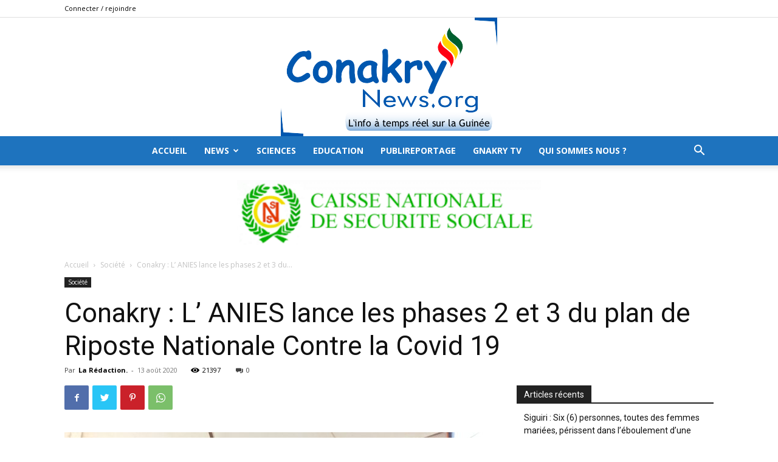

--- FILE ---
content_type: text/html; charset=UTF-8
request_url: https://conakrynews.org/index.php/conakry-l-anies-lance-plan-de-riposte-nationale/
body_size: 25367
content:
<!doctype html >
<!--[if IE 8]>    <html class="ie8" lang="en"> <![endif]-->
<!--[if IE 9]>    <html class="ie9" lang="en"> <![endif]-->
<!--[if gt IE 8]><!--> <html lang="fr-FR"> <!--<![endif]-->
<head>
    <title>Conakry : L&rsquo; ANIES lance les phases 2 et 3  du plan de Riposte Nationale Contre la Covid 19 | </title>
    <meta charset="UTF-8" />
    <meta name="viewport" content="width=device-width, initial-scale=1.0">
    <link rel="pingback" href="https://conakrynews.org/xmlrpc.php" />
    <meta name='robots' content='max-image-preview:large' />

<!-- Open Graph Meta Tags generated by MashShare 4.0.47 - https://mashshare.net -->
<meta property="og:type" content="article" /> 
<meta property="og:title" content="Conakry : L’ ANIES lance les phases 2 et 3  du plan de Riposte Nationale Contre la Covid 19" />
<meta property="og:description" content="Pour voler au secours des populations guinéennes en cette période de pendemie,le gouvernement Guinéen à travers l&#039;Agence Nationale d&#039;Inclusion Économique Et Sociale (ANIES), a entamé un projet de &quot;Riposte Nationale&quot; contre la Covid19.Le lancement officiel" />
<meta property="og:image" content="https://conakrynews.org/wp-content/uploads/2020/08/IMG_20200813_133331-scaled-1.jpg" />
<meta property="og:url" content="https://conakrynews.org/index.php/conakry-l-anies-lance-plan-de-riposte-nationale/" />
<meta property="og:site_name" content="" />
<meta property="article:published_time" content="2020-08-13T23:47:42+00:00" />
<meta property="article:modified_time" content="2020-08-14T11:34:32+00:00" />
<meta property="og:updated_time" content="2020-08-14T11:34:32+00:00" />
<!-- Open Graph Meta Tags generated by MashShare 4.0.47 - https://www.mashshare.net -->
<!-- Twitter Card generated by MashShare 4.0.47 - https://www.mashshare.net -->
<meta property="og:image:width" content="696" />
<meta property="og:image:height" content="522" />
<meta name="twitter:card" content="summary_large_image">
<meta name="twitter:title" content="Conakry : L’ ANIES lance les phases 2 et 3  du plan de Riposte Nationale Contre la Covid 19">
<meta name="twitter:description" content="Pour voler au secours des populations guinéennes en cette période de pendemie,le gouvernement Guinéen à travers l&#039;Agence Nationale d&#039;Inclusion Économique Et Sociale (ANIES), a entamé un projet de &quot;Riposte Nationale&quot; contre la Covid19.Le lancement officiel">
<meta name="twitter:image" content="https://conakrynews.org/wp-content/uploads/2020/08/IMG_20200813_133331-scaled-1.jpg">
<!-- Twitter Card generated by MashShare 4.0.47 - https://www.mashshare.net -->

<link rel="icon" type="image/png" href="https://conakrynews.org/wp-content/uploads/2017/08/logo_.png"><link rel='dns-prefetch' href='//fonts.googleapis.com' />
<link rel="alternate" type="application/rss+xml" title=" &raquo; Flux" href="https://conakrynews.org/index.php/feed/" />
<link rel="alternate" title="oEmbed (JSON)" type="application/json+oembed" href="https://conakrynews.org/index.php/wp-json/oembed/1.0/embed?url=https%3A%2F%2Fconakrynews.org%2Findex.php%2Fconakry-l-anies-lance-plan-de-riposte-nationale%2F" />
<link rel="alternate" title="oEmbed (XML)" type="text/xml+oembed" href="https://conakrynews.org/index.php/wp-json/oembed/1.0/embed?url=https%3A%2F%2Fconakrynews.org%2Findex.php%2Fconakry-l-anies-lance-plan-de-riposte-nationale%2F&#038;format=xml" />
<style id='wp-img-auto-sizes-contain-inline-css' type='text/css'>
img:is([sizes=auto i],[sizes^="auto," i]){contain-intrinsic-size:3000px 1500px}
/*# sourceURL=wp-img-auto-sizes-contain-inline-css */
</style>

<style id='wp-emoji-styles-inline-css' type='text/css'>

	img.wp-smiley, img.emoji {
		display: inline !important;
		border: none !important;
		box-shadow: none !important;
		height: 1em !important;
		width: 1em !important;
		margin: 0 0.07em !important;
		vertical-align: -0.1em !important;
		background: none !important;
		padding: 0 !important;
	}
/*# sourceURL=wp-emoji-styles-inline-css */
</style>
<link rel='stylesheet' id='wp-block-library-css' href='https://conakrynews.org/wp-includes/css/dist/block-library/style.min.css?ver=6.9' type='text/css' media='all' />
<style id='global-styles-inline-css' type='text/css'>
:root{--wp--preset--aspect-ratio--square: 1;--wp--preset--aspect-ratio--4-3: 4/3;--wp--preset--aspect-ratio--3-4: 3/4;--wp--preset--aspect-ratio--3-2: 3/2;--wp--preset--aspect-ratio--2-3: 2/3;--wp--preset--aspect-ratio--16-9: 16/9;--wp--preset--aspect-ratio--9-16: 9/16;--wp--preset--color--black: #000000;--wp--preset--color--cyan-bluish-gray: #abb8c3;--wp--preset--color--white: #ffffff;--wp--preset--color--pale-pink: #f78da7;--wp--preset--color--vivid-red: #cf2e2e;--wp--preset--color--luminous-vivid-orange: #ff6900;--wp--preset--color--luminous-vivid-amber: #fcb900;--wp--preset--color--light-green-cyan: #7bdcb5;--wp--preset--color--vivid-green-cyan: #00d084;--wp--preset--color--pale-cyan-blue: #8ed1fc;--wp--preset--color--vivid-cyan-blue: #0693e3;--wp--preset--color--vivid-purple: #9b51e0;--wp--preset--gradient--vivid-cyan-blue-to-vivid-purple: linear-gradient(135deg,rgb(6,147,227) 0%,rgb(155,81,224) 100%);--wp--preset--gradient--light-green-cyan-to-vivid-green-cyan: linear-gradient(135deg,rgb(122,220,180) 0%,rgb(0,208,130) 100%);--wp--preset--gradient--luminous-vivid-amber-to-luminous-vivid-orange: linear-gradient(135deg,rgb(252,185,0) 0%,rgb(255,105,0) 100%);--wp--preset--gradient--luminous-vivid-orange-to-vivid-red: linear-gradient(135deg,rgb(255,105,0) 0%,rgb(207,46,46) 100%);--wp--preset--gradient--very-light-gray-to-cyan-bluish-gray: linear-gradient(135deg,rgb(238,238,238) 0%,rgb(169,184,195) 100%);--wp--preset--gradient--cool-to-warm-spectrum: linear-gradient(135deg,rgb(74,234,220) 0%,rgb(151,120,209) 20%,rgb(207,42,186) 40%,rgb(238,44,130) 60%,rgb(251,105,98) 80%,rgb(254,248,76) 100%);--wp--preset--gradient--blush-light-purple: linear-gradient(135deg,rgb(255,206,236) 0%,rgb(152,150,240) 100%);--wp--preset--gradient--blush-bordeaux: linear-gradient(135deg,rgb(254,205,165) 0%,rgb(254,45,45) 50%,rgb(107,0,62) 100%);--wp--preset--gradient--luminous-dusk: linear-gradient(135deg,rgb(255,203,112) 0%,rgb(199,81,192) 50%,rgb(65,88,208) 100%);--wp--preset--gradient--pale-ocean: linear-gradient(135deg,rgb(255,245,203) 0%,rgb(182,227,212) 50%,rgb(51,167,181) 100%);--wp--preset--gradient--electric-grass: linear-gradient(135deg,rgb(202,248,128) 0%,rgb(113,206,126) 100%);--wp--preset--gradient--midnight: linear-gradient(135deg,rgb(2,3,129) 0%,rgb(40,116,252) 100%);--wp--preset--font-size--small: 11px;--wp--preset--font-size--medium: 20px;--wp--preset--font-size--large: 32px;--wp--preset--font-size--x-large: 42px;--wp--preset--font-size--regular: 15px;--wp--preset--font-size--larger: 50px;--wp--preset--spacing--20: 0.44rem;--wp--preset--spacing--30: 0.67rem;--wp--preset--spacing--40: 1rem;--wp--preset--spacing--50: 1.5rem;--wp--preset--spacing--60: 2.25rem;--wp--preset--spacing--70: 3.38rem;--wp--preset--spacing--80: 5.06rem;--wp--preset--shadow--natural: 6px 6px 9px rgba(0, 0, 0, 0.2);--wp--preset--shadow--deep: 12px 12px 50px rgba(0, 0, 0, 0.4);--wp--preset--shadow--sharp: 6px 6px 0px rgba(0, 0, 0, 0.2);--wp--preset--shadow--outlined: 6px 6px 0px -3px rgb(255, 255, 255), 6px 6px rgb(0, 0, 0);--wp--preset--shadow--crisp: 6px 6px 0px rgb(0, 0, 0);}:where(.is-layout-flex){gap: 0.5em;}:where(.is-layout-grid){gap: 0.5em;}body .is-layout-flex{display: flex;}.is-layout-flex{flex-wrap: wrap;align-items: center;}.is-layout-flex > :is(*, div){margin: 0;}body .is-layout-grid{display: grid;}.is-layout-grid > :is(*, div){margin: 0;}:where(.wp-block-columns.is-layout-flex){gap: 2em;}:where(.wp-block-columns.is-layout-grid){gap: 2em;}:where(.wp-block-post-template.is-layout-flex){gap: 1.25em;}:where(.wp-block-post-template.is-layout-grid){gap: 1.25em;}.has-black-color{color: var(--wp--preset--color--black) !important;}.has-cyan-bluish-gray-color{color: var(--wp--preset--color--cyan-bluish-gray) !important;}.has-white-color{color: var(--wp--preset--color--white) !important;}.has-pale-pink-color{color: var(--wp--preset--color--pale-pink) !important;}.has-vivid-red-color{color: var(--wp--preset--color--vivid-red) !important;}.has-luminous-vivid-orange-color{color: var(--wp--preset--color--luminous-vivid-orange) !important;}.has-luminous-vivid-amber-color{color: var(--wp--preset--color--luminous-vivid-amber) !important;}.has-light-green-cyan-color{color: var(--wp--preset--color--light-green-cyan) !important;}.has-vivid-green-cyan-color{color: var(--wp--preset--color--vivid-green-cyan) !important;}.has-pale-cyan-blue-color{color: var(--wp--preset--color--pale-cyan-blue) !important;}.has-vivid-cyan-blue-color{color: var(--wp--preset--color--vivid-cyan-blue) !important;}.has-vivid-purple-color{color: var(--wp--preset--color--vivid-purple) !important;}.has-black-background-color{background-color: var(--wp--preset--color--black) !important;}.has-cyan-bluish-gray-background-color{background-color: var(--wp--preset--color--cyan-bluish-gray) !important;}.has-white-background-color{background-color: var(--wp--preset--color--white) !important;}.has-pale-pink-background-color{background-color: var(--wp--preset--color--pale-pink) !important;}.has-vivid-red-background-color{background-color: var(--wp--preset--color--vivid-red) !important;}.has-luminous-vivid-orange-background-color{background-color: var(--wp--preset--color--luminous-vivid-orange) !important;}.has-luminous-vivid-amber-background-color{background-color: var(--wp--preset--color--luminous-vivid-amber) !important;}.has-light-green-cyan-background-color{background-color: var(--wp--preset--color--light-green-cyan) !important;}.has-vivid-green-cyan-background-color{background-color: var(--wp--preset--color--vivid-green-cyan) !important;}.has-pale-cyan-blue-background-color{background-color: var(--wp--preset--color--pale-cyan-blue) !important;}.has-vivid-cyan-blue-background-color{background-color: var(--wp--preset--color--vivid-cyan-blue) !important;}.has-vivid-purple-background-color{background-color: var(--wp--preset--color--vivid-purple) !important;}.has-black-border-color{border-color: var(--wp--preset--color--black) !important;}.has-cyan-bluish-gray-border-color{border-color: var(--wp--preset--color--cyan-bluish-gray) !important;}.has-white-border-color{border-color: var(--wp--preset--color--white) !important;}.has-pale-pink-border-color{border-color: var(--wp--preset--color--pale-pink) !important;}.has-vivid-red-border-color{border-color: var(--wp--preset--color--vivid-red) !important;}.has-luminous-vivid-orange-border-color{border-color: var(--wp--preset--color--luminous-vivid-orange) !important;}.has-luminous-vivid-amber-border-color{border-color: var(--wp--preset--color--luminous-vivid-amber) !important;}.has-light-green-cyan-border-color{border-color: var(--wp--preset--color--light-green-cyan) !important;}.has-vivid-green-cyan-border-color{border-color: var(--wp--preset--color--vivid-green-cyan) !important;}.has-pale-cyan-blue-border-color{border-color: var(--wp--preset--color--pale-cyan-blue) !important;}.has-vivid-cyan-blue-border-color{border-color: var(--wp--preset--color--vivid-cyan-blue) !important;}.has-vivid-purple-border-color{border-color: var(--wp--preset--color--vivid-purple) !important;}.has-vivid-cyan-blue-to-vivid-purple-gradient-background{background: var(--wp--preset--gradient--vivid-cyan-blue-to-vivid-purple) !important;}.has-light-green-cyan-to-vivid-green-cyan-gradient-background{background: var(--wp--preset--gradient--light-green-cyan-to-vivid-green-cyan) !important;}.has-luminous-vivid-amber-to-luminous-vivid-orange-gradient-background{background: var(--wp--preset--gradient--luminous-vivid-amber-to-luminous-vivid-orange) !important;}.has-luminous-vivid-orange-to-vivid-red-gradient-background{background: var(--wp--preset--gradient--luminous-vivid-orange-to-vivid-red) !important;}.has-very-light-gray-to-cyan-bluish-gray-gradient-background{background: var(--wp--preset--gradient--very-light-gray-to-cyan-bluish-gray) !important;}.has-cool-to-warm-spectrum-gradient-background{background: var(--wp--preset--gradient--cool-to-warm-spectrum) !important;}.has-blush-light-purple-gradient-background{background: var(--wp--preset--gradient--blush-light-purple) !important;}.has-blush-bordeaux-gradient-background{background: var(--wp--preset--gradient--blush-bordeaux) !important;}.has-luminous-dusk-gradient-background{background: var(--wp--preset--gradient--luminous-dusk) !important;}.has-pale-ocean-gradient-background{background: var(--wp--preset--gradient--pale-ocean) !important;}.has-electric-grass-gradient-background{background: var(--wp--preset--gradient--electric-grass) !important;}.has-midnight-gradient-background{background: var(--wp--preset--gradient--midnight) !important;}.has-small-font-size{font-size: var(--wp--preset--font-size--small) !important;}.has-medium-font-size{font-size: var(--wp--preset--font-size--medium) !important;}.has-large-font-size{font-size: var(--wp--preset--font-size--large) !important;}.has-x-large-font-size{font-size: var(--wp--preset--font-size--x-large) !important;}
/*# sourceURL=global-styles-inline-css */
</style>

<style id='classic-theme-styles-inline-css' type='text/css'>
/*! This file is auto-generated */
.wp-block-button__link{color:#fff;background-color:#32373c;border-radius:9999px;box-shadow:none;text-decoration:none;padding:calc(.667em + 2px) calc(1.333em + 2px);font-size:1.125em}.wp-block-file__button{background:#32373c;color:#fff;text-decoration:none}
/*# sourceURL=/wp-includes/css/classic-themes.min.css */
</style>
<link rel='stylesheet' id='mashsb-styles-css' href='https://conakrynews.org/wp-content/plugins/mashsharer/assets/css/mashsb.min.css?ver=4.0.47' type='text/css' media='all' />
<style id='mashsb-styles-inline-css' type='text/css'>
.mashsb-count {color:#cccccc;}@media only screen and (min-width:568px){.mashsb-buttons a {min-width: 177px;}}
/*# sourceURL=mashsb-styles-inline-css */
</style>
<link rel='stylesheet' id='td-plugin-multi-purpose-css' href='https://conakrynews.org/wp-content/plugins/td-composer/td-multi-purpose/style.css?ver=c784b8db3e66cd68082f3ff7aa2d70e6' type='text/css' media='all' />
<link rel='stylesheet' id='google-fonts-style-css' href='https://fonts.googleapis.com/css?family=Open+Sans%3A400%2C600%2C700%7CRoboto%3A400%2C500%2C700&#038;display=swap&#038;ver=10.3.9.1' type='text/css' media='all' />
<link rel='stylesheet' id='td-theme-css' href='https://conakrynews.org/wp-content/themes/Conakrynews/style.css?ver=12.6.8' type='text/css' media='all' />
<style id='td-theme-inline-css' type='text/css'>
    
        @media (max-width: 767px) {
            .td-header-desktop-wrap {
                display: none;
            }
        }
        @media (min-width: 767px) {
            .td-header-mobile-wrap {
                display: none;
            }
        }
    
	
/*# sourceURL=td-theme-inline-css */
</style>
<link rel='stylesheet' id='js_composer_front-css' href='https://conakrynews.org/wp-content/plugins/js_composer/assets/css/js_composer.min.css?ver=7.4' type='text/css' media='all' />
<link rel='stylesheet' id='td-legacy-framework-front-style-css' href='https://conakrynews.org/wp-content/plugins/td-composer/legacy/Newspaper/assets/css/td_legacy_main.css?ver=c784b8db3e66cd68082f3ff7aa2d70e6' type='text/css' media='all' />
<link rel='stylesheet' id='td-standard-pack-framework-front-style-css' href='https://conakrynews.org/wp-content/plugins/td-standard-pack/Newspaper/assets/css/td_standard_pack_main.css?ver=6b62588d33477b8e3dc5b8b3c9c8d86c' type='text/css' media='all' />
<link rel='stylesheet' id='tdb_front_style-css' href='https://conakrynews.org/wp-content/plugins/td-cloud-library/assets/css/tdb_less_front.css?ver=a50385a2d79d6600973a7e697f735a0b' type='text/css' media='all, print' />
<script type="text/javascript" src="https://conakrynews.org/wp-includes/js/jquery/jquery.min.js?ver=3.7.1" id="jquery-core-js"></script>
<script type="text/javascript" src="https://conakrynews.org/wp-includes/js/jquery/jquery-migrate.min.js?ver=3.4.1" id="jquery-migrate-js"></script>
<script type="text/javascript" id="mashsb-js-extra">
/* <![CDATA[ */
var mashsb = {"shares":"0","round_shares":"1","animate_shares":"0","dynamic_buttons":"0","share_url":"https://conakrynews.org/index.php/conakry-l-anies-lance-plan-de-riposte-nationale/","title":"Conakry+%3A+L%E2%80%99+ANIES+lance+les+phases+2+et+3++du+plan+de+Riposte+Nationale+Contre+la+Covid+19","image":"https://conakrynews.org/wp-content/uploads/2020/08/IMG_20200813_133331-scaled-1.jpg","desc":"Pour voler au secours des populations guin\u00e9ennes en cette p\u00e9riode de pendemie,le gouvernement Guin\u00e9en \u00e0 travers l'Agence Nationale d'Inclusion \u00c9conomique Et Sociale (ANIES), a entam\u00e9 un projet de \"Riposte Nationale\" contre la Covid19.Le lancement officiel \u2026","hashtag":"","subscribe":"content","subscribe_url":"","activestatus":"1","singular":"1","twitter_popup":"1","refresh":"0","nonce":"ee56a61e49","postid":"4932","servertime":"1769108664","ajaxurl":"https://conakrynews.org/wp-admin/admin-ajax.php"};
//# sourceURL=mashsb-js-extra
/* ]]> */
</script>
<script type="text/javascript" src="https://conakrynews.org/wp-content/plugins/mashsharer/assets/js/mashsb.min.js?ver=4.0.47" id="mashsb-js"></script>
<script></script><link rel="https://api.w.org/" href="https://conakrynews.org/index.php/wp-json/" /><link rel="alternate" title="JSON" type="application/json" href="https://conakrynews.org/index.php/wp-json/wp/v2/posts/4932" /><link rel="EditURI" type="application/rsd+xml" title="RSD" href="https://conakrynews.org/xmlrpc.php?rsd" />
<meta name="generator" content="WordPress 6.9" />
<link rel="canonical" href="https://conakrynews.org/index.php/conakry-l-anies-lance-plan-de-riposte-nationale/" />
<link rel='shortlink' href='https://conakrynews.org/?p=4932' />
<!--[if lt IE 9]><script src="https://cdnjs.cloudflare.com/ajax/libs/html5shiv/3.7.3/html5shiv.js"></script><![endif]-->
        <script>
        window.tdb_globals = {"wpRestNonce":"35d0c0ae6f","wpRestUrl":"https:\/\/conakrynews.org\/index.php\/wp-json\/","permalinkStructure":"\/index.php\/%postname%\/","isAjax":false,"isAdminBarShowing":false,"autoloadScrollPercent":50,"postAutoloadStatus":"off","origPostEditUrl":null};
    </script>
    			<script>
				window.tdwGlobal = {"adminUrl":"https:\/\/conakrynews.org\/wp-admin\/","wpRestNonce":"35d0c0ae6f","wpRestUrl":"https:\/\/conakrynews.org\/index.php\/wp-json\/","permalinkStructure":"\/index.php\/%postname%\/"};
			</script>
			<meta name="generator" content="Powered by WPBakery Page Builder - drag and drop page builder for WordPress."/>

<!-- JS generated by theme -->

<script>
    
    

	    var tdBlocksArray = []; //here we store all the items for the current page

	    //td_block class - each ajax block uses a object of this class for requests
	    function tdBlock() {
		    this.id = '';
		    this.block_type = 1; //block type id (1-234 etc)
		    this.atts = '';
		    this.td_column_number = '';
		    this.td_current_page = 1; //
		    this.post_count = 0; //from wp
		    this.found_posts = 0; //from wp
		    this.max_num_pages = 0; //from wp
		    this.td_filter_value = ''; //current live filter value
		    this.is_ajax_running = false;
		    this.td_user_action = ''; // load more or infinite loader (used by the animation)
		    this.header_color = '';
		    this.ajax_pagination_infinite_stop = ''; //show load more at page x
	    }


        // td_js_generator - mini detector
        (function(){
            var htmlTag = document.getElementsByTagName("html")[0];

	        if ( navigator.userAgent.indexOf("MSIE 10.0") > -1 ) {
                htmlTag.className += ' ie10';
            }

            if ( !!navigator.userAgent.match(/Trident.*rv\:11\./) ) {
                htmlTag.className += ' ie11';
            }

	        if ( navigator.userAgent.indexOf("Edge") > -1 ) {
                htmlTag.className += ' ieEdge';
            }

            if ( /(iPad|iPhone|iPod)/g.test(navigator.userAgent) ) {
                htmlTag.className += ' td-md-is-ios';
            }

            var user_agent = navigator.userAgent.toLowerCase();
            if ( user_agent.indexOf("android") > -1 ) {
                htmlTag.className += ' td-md-is-android';
            }

            if ( -1 !== navigator.userAgent.indexOf('Mac OS X')  ) {
                htmlTag.className += ' td-md-is-os-x';
            }

            if ( /chrom(e|ium)/.test(navigator.userAgent.toLowerCase()) ) {
               htmlTag.className += ' td-md-is-chrome';
            }

            if ( -1 !== navigator.userAgent.indexOf('Firefox') ) {
                htmlTag.className += ' td-md-is-firefox';
            }

            if ( -1 !== navigator.userAgent.indexOf('Safari') && -1 === navigator.userAgent.indexOf('Chrome') ) {
                htmlTag.className += ' td-md-is-safari';
            }

            if( -1 !== navigator.userAgent.indexOf('IEMobile') ){
                htmlTag.className += ' td-md-is-iemobile';
            }

        })();




        var tdLocalCache = {};

        ( function () {
            "use strict";

            tdLocalCache = {
                data: {},
                remove: function (resource_id) {
                    delete tdLocalCache.data[resource_id];
                },
                exist: function (resource_id) {
                    return tdLocalCache.data.hasOwnProperty(resource_id) && tdLocalCache.data[resource_id] !== null;
                },
                get: function (resource_id) {
                    return tdLocalCache.data[resource_id];
                },
                set: function (resource_id, cachedData) {
                    tdLocalCache.remove(resource_id);
                    tdLocalCache.data[resource_id] = cachedData;
                }
            };
        })();

    
    
var td_viewport_interval_list=[{"limitBottom":767,"sidebarWidth":228},{"limitBottom":1018,"sidebarWidth":300},{"limitBottom":1140,"sidebarWidth":324}];
var td_animation_stack_effect="type0";
var tds_animation_stack=true;
var td_animation_stack_specific_selectors=".entry-thumb, img";
var td_animation_stack_general_selectors=".td-animation-stack img, .td-animation-stack .entry-thumb, .post img";
var tdc_is_installed="yes";
var td_ajax_url="https:\/\/conakrynews.org\/wp-admin\/admin-ajax.php?td_theme_name=Newspaper&v=10.3.9.1";
var td_get_template_directory_uri="https:\/\/conakrynews.org\/wp-content\/plugins\/td-composer\/legacy\/common";
var tds_snap_menu="";
var tds_logo_on_sticky="";
var tds_header_style="10";
var td_please_wait="S'il vous pla\u00eet patienter ...";
var td_email_user_pass_incorrect="Utilisateur ou mot de passe incorrect!";
var td_email_user_incorrect="E-mail ou nom d'utilisateur incorrect !";
var td_email_incorrect="Email incorrect !";
var tds_more_articles_on_post_enable="";
var tds_more_articles_on_post_time_to_wait="";
var tds_more_articles_on_post_pages_distance_from_top=0;
var tds_theme_color_site_wide="#4db2ec";
var tds_smart_sidebar="";
var tdThemeName="Newspaper";
var td_magnific_popup_translation_tPrev="Pr\u00e9c\u00e9dente (fl\u00e8che gauche)";
var td_magnific_popup_translation_tNext="Suivante (fl\u00e8che droite)";
var td_magnific_popup_translation_tCounter="%curr% sur %total%";
var td_magnific_popup_translation_ajax_tError="Le contenu de %url% pas pu \u00eatre charg\u00e9.";
var td_magnific_popup_translation_image_tError="L'image #%curr% pas pu \u00eatre charg\u00e9e.";
var tdBlockNonce="80f1900795";
var tdDateNamesI18n={"month_names":["janvier","f\u00e9vrier","mars","avril","mai","juin","juillet","ao\u00fbt","septembre","octobre","novembre","d\u00e9cembre"],"month_names_short":["Jan","F\u00e9v","Mar","Avr","Mai","Juin","Juil","Ao\u00fbt","Sep","Oct","Nov","D\u00e9c"],"day_names":["dimanche","lundi","mardi","mercredi","jeudi","vendredi","samedi"],"day_names_short":["dim","lun","mar","mer","jeu","ven","sam"]};
var td_ad_background_click_link="";
var td_ad_background_click_target="";
</script>


<!-- Header style compiled by theme -->

<style>
    
:root{--td_excl_label:'EXCLUSIF';}.td-header-wrap .td-header-menu-wrap-full,
    .td-header-menu-wrap.td-affix,
    .td-header-style-3 .td-header-main-menu,
    .td-header-style-3 .td-affix .td-header-main-menu,
    .td-header-style-4 .td-header-main-menu,
    .td-header-style-4 .td-affix .td-header-main-menu,
    .td-header-style-8 .td-header-menu-wrap.td-affix,
    .td-header-style-8 .td-header-top-menu-full {
        background-color: #1e73be;
    }
    .td-boxed-layout .td-header-style-3 .td-header-menu-wrap,
    .td-boxed-layout .td-header-style-4 .td-header-menu-wrap,
    .td-header-style-3 .td_stretch_content .td-header-menu-wrap,
    .td-header-style-4 .td_stretch_content .td-header-menu-wrap {
    	background-color: #1e73be !important;
    }
    @media (min-width: 1019px) {
        .td-header-style-1 .td-header-sp-recs,
        .td-header-style-1 .td-header-sp-logo {
            margin-bottom: 28px;
        }
    }
    @media (min-width: 768px) and (max-width: 1018px) {
        .td-header-style-1 .td-header-sp-recs,
        .td-header-style-1 .td-header-sp-logo {
            margin-bottom: 14px;
        }
    }
    .td-header-style-7 .td-header-top-menu {
        border-bottom: none;
    }

    
    .td-header-wrap .td-header-menu-wrap .sf-menu > li > a,
    .td-header-wrap .td-header-menu-social .td-social-icon-wrap a,
    .td-header-style-4 .td-header-menu-social .td-social-icon-wrap i,
    .td-header-style-5 .td-header-menu-social .td-social-icon-wrap i,
    .td-header-style-6 .td-header-menu-social .td-social-icon-wrap i,
    .td-header-style-12 .td-header-menu-social .td-social-icon-wrap i,
    .td-header-wrap .header-search-wrap #td-header-search-button .td-icon-search {
        color: #ffffff;
    }
    .td-header-wrap .td-header-menu-social + .td-search-wrapper #td-header-search-button:before {
      background-color: #ffffff;
    }
    
    
    
    .td-footer-wrapper,
    .td-footer-wrapper .td_block_template_7 .td-block-title > *,
    .td-footer-wrapper .td_block_template_17 .td-block-title,
    .td-footer-wrapper .td-block-title-wrap .td-wrapper-pulldown-filter {
        background-color: #4285bf;
    }
:root{--td_excl_label:'EXCLUSIF';}.td-header-wrap .td-header-menu-wrap-full,
    .td-header-menu-wrap.td-affix,
    .td-header-style-3 .td-header-main-menu,
    .td-header-style-3 .td-affix .td-header-main-menu,
    .td-header-style-4 .td-header-main-menu,
    .td-header-style-4 .td-affix .td-header-main-menu,
    .td-header-style-8 .td-header-menu-wrap.td-affix,
    .td-header-style-8 .td-header-top-menu-full {
        background-color: #1e73be;
    }
    .td-boxed-layout .td-header-style-3 .td-header-menu-wrap,
    .td-boxed-layout .td-header-style-4 .td-header-menu-wrap,
    .td-header-style-3 .td_stretch_content .td-header-menu-wrap,
    .td-header-style-4 .td_stretch_content .td-header-menu-wrap {
    	background-color: #1e73be !important;
    }
    @media (min-width: 1019px) {
        .td-header-style-1 .td-header-sp-recs,
        .td-header-style-1 .td-header-sp-logo {
            margin-bottom: 28px;
        }
    }
    @media (min-width: 768px) and (max-width: 1018px) {
        .td-header-style-1 .td-header-sp-recs,
        .td-header-style-1 .td-header-sp-logo {
            margin-bottom: 14px;
        }
    }
    .td-header-style-7 .td-header-top-menu {
        border-bottom: none;
    }

    
    .td-header-wrap .td-header-menu-wrap .sf-menu > li > a,
    .td-header-wrap .td-header-menu-social .td-social-icon-wrap a,
    .td-header-style-4 .td-header-menu-social .td-social-icon-wrap i,
    .td-header-style-5 .td-header-menu-social .td-social-icon-wrap i,
    .td-header-style-6 .td-header-menu-social .td-social-icon-wrap i,
    .td-header-style-12 .td-header-menu-social .td-social-icon-wrap i,
    .td-header-wrap .header-search-wrap #td-header-search-button .td-icon-search {
        color: #ffffff;
    }
    .td-header-wrap .td-header-menu-social + .td-search-wrapper #td-header-search-button:before {
      background-color: #ffffff;
    }
    
    
    
    .td-footer-wrapper,
    .td-footer-wrapper .td_block_template_7 .td-block-title > *,
    .td-footer-wrapper .td_block_template_17 .td-block-title,
    .td-footer-wrapper .td-block-title-wrap .td-wrapper-pulldown-filter {
        background-color: #4285bf;
    }
</style>




<script type="application/ld+json">
    {
        "@context": "http://schema.org",
        "@type": "BreadcrumbList",
        "itemListElement": [
            {
                "@type": "ListItem",
                "position": 1,
                "item": {
                    "@type": "WebSite",
                    "@id": "https://conakrynews.org/",
                    "name": "Accueil"
                }
            },
            {
                "@type": "ListItem",
                "position": 2,
                    "item": {
                    "@type": "WebPage",
                    "@id": "https://conakrynews.org/index.php/category/societe/",
                    "name": "Société"
                }
            }
            ,{
                "@type": "ListItem",
                "position": 3,
                    "item": {
                    "@type": "WebPage",
                    "@id": "https://conakrynews.org/index.php/conakry-l-anies-lance-plan-de-riposte-nationale/",
                    "name": "Conakry : L&rsquo; ANIES lance les phases 2 et 3  du..."                                
                }
            }    
        ]
    }
</script>

<!-- Button style compiled by theme -->

<style>
    
</style>

<noscript><style> .wpb_animate_when_almost_visible { opacity: 1; }</style></noscript>	<style id="tdw-css-placeholder"></style></head>

<body class="wp-singular post-template-default single single-post postid-4932 single-format-standard wp-theme-Conakrynews td-standard-pack conakry-l-anies-lance-plan-de-riposte-nationale global-block-template-1 single_template_2 wpb-js-composer js-comp-ver-7.4 vc_responsive td-animation-stack-type0 td-full-layout" itemscope="itemscope" itemtype="https://schema.org/WebPage">

        <div class="td-scroll-up"><i class="td-icon-menu-up"></i></div>

    <div class="td-menu-background"></div>
<div id="td-mobile-nav">
    <div class="td-mobile-container">
        <!-- mobile menu top section -->
        <div class="td-menu-socials-wrap">
            <!-- socials -->
            <div class="td-menu-socials">
                            </div>
            <!-- close button -->
            <div class="td-mobile-close">
                <a href="#"><i class="td-icon-close-mobile"></i></a>
            </div>
        </div>

        <!-- login section -->
                    <div class="td-menu-login-section">
                
    <div class="td-guest-wrap">
        <div class="td-menu-login"><a id="login-link-mob">Se connecter</a></div>
    </div>
            </div>
        
        <!-- menu section -->
        <div class="td-mobile-content">
            <div class="menu-new-menu-container"><ul id="menu-new-menu" class="td-mobile-main-menu"><li id="menu-item-11551" class="menu-item menu-item-type-custom menu-item-object-custom menu-item-home menu-item-first menu-item-11551"><a href="https://conakrynews.org">ACCUEIL</a></li>
<li id="menu-item-1147" class="menu-item menu-item-type-custom menu-item-object-custom menu-item-has-children menu-item-1147"><a href="#">News<i class="td-icon-menu-right td-element-after"></i></a>
<ul class="sub-menu">
	<li id="menu-item-1155" class="menu-item menu-item-type-taxonomy menu-item-object-category menu-item-1155"><a href="https://conakrynews.org/index.php/category/politique/">POLITIQUE</a></li>
	<li id="menu-item-1157" class="menu-item menu-item-type-taxonomy menu-item-object-category current-post-ancestor current-menu-parent current-post-parent menu-item-1157"><a href="https://conakrynews.org/index.php/category/societe/">SOCIETE</a></li>
	<li id="menu-item-1156" class="menu-item menu-item-type-taxonomy menu-item-object-category menu-item-1156"><a href="https://conakrynews.org/index.php/category/sante/">SANTE</a></li>
	<li id="menu-item-1153" class="menu-item menu-item-type-taxonomy menu-item-object-category menu-item-1153"><a href="https://conakrynews.org/index.php/category/culture/">CULTURE</a></li>
	<li id="menu-item-1154" class="menu-item menu-item-type-taxonomy menu-item-object-category menu-item-1154"><a href="https://conakrynews.org/index.php/category/environnement/">ENVIRONNEMENT</a></li>
	<li id="menu-item-1249" class="menu-item menu-item-type-taxonomy menu-item-object-category menu-item-1249"><a href="https://conakrynews.org/index.php/category/sport/">SPORT</a></li>
	<li id="menu-item-1250" class="menu-item menu-item-type-taxonomy menu-item-object-category menu-item-1250"><a href="https://conakrynews.org/index.php/category/technologie/">TECHNOLOGIE</a></li>
</ul>
</li>
<li id="menu-item-1148" class="menu-item menu-item-type-custom menu-item-object-custom menu-item-1148"><a href="#">Sciences</a></li>
<li id="menu-item-1149" class="menu-item menu-item-type-custom menu-item-object-custom menu-item-1149"><a href="#">Education</a></li>
<li id="menu-item-1150" class="menu-item menu-item-type-custom menu-item-object-custom menu-item-1150"><a href="#">Publireportage</a></li>
<li id="menu-item-1151" class="menu-item menu-item-type-custom menu-item-object-custom menu-item-1151"><a href="#">Gnakry Tv</a></li>
<li id="menu-item-1152" class="menu-item menu-item-type-custom menu-item-object-custom menu-item-1152"><a href="#">Qui sommes nous ?</a></li>
</ul></div>        </div>
    </div>

    <!-- register/login section -->
            <div id="login-form-mobile" class="td-register-section">
            
            <div id="td-login-mob" class="td-login-animation td-login-hide-mob">
            	<!-- close button -->
	            <div class="td-login-close">
	                <a href="#" class="td-back-button"><i class="td-icon-read-down"></i></a>
	                <div class="td-login-title">Se connecter</div>
	                <!-- close button -->
		            <div class="td-mobile-close">
		                <a href="#"><i class="td-icon-close-mobile"></i></a>
		            </div>
	            </div>
	            <div class="td-login-form-wrap">
	                <div class="td-login-panel-title"><span>Bienvenue!</span>Connectez-vous à votre compte</div>
	                <div class="td_display_err"></div>
	                <div class="td-login-inputs"><input class="td-login-input" type="text" name="login_email" id="login_email-mob" value="" required><label>votre nom d'utilisateur</label></div>
	                <div class="td-login-inputs"><input class="td-login-input" type="password" name="login_pass" id="login_pass-mob" value="" required><label>votre mot de passe</label></div>
	                <input type="button" name="login_button" id="login_button-mob" class="td-login-button" value="SE CONNECTER">
	                <div class="td-login-info-text">
	                <a href="#" id="forgot-pass-link-mob">Mot de passe oublié ?</a>
	                </div>
	                <div class="td-login-register-link">
	                
	                </div>
	                
	                

                </div>
            </div>

            
            
            
            
            <div id="td-forgot-pass-mob" class="td-login-animation td-login-hide-mob">
                <!-- close button -->
	            <div class="td-forgot-pass-close">
	                <a href="#" class="td-back-button"><i class="td-icon-read-down"></i></a>
	                <div class="td-login-title">Récupération de mot de passe</div>
	            </div>
	            <div class="td-login-form-wrap">
	                <div class="td-login-panel-title">Récupérer votre mot de passe</div>
	                <div class="td_display_err"></div>
	                <div class="td-login-inputs"><input class="td-login-input" type="text" name="forgot_email" id="forgot_email-mob" value="" required><label>votre email</label></div>
	                <input type="button" name="forgot_button" id="forgot_button-mob" class="td-login-button" value="Envoyer mon mot de passe">
                </div>
            </div>
        </div>
    </div>    <div class="td-search-background"></div>
<div class="td-search-wrap-mob">
	<div class="td-drop-down-search">
		<form method="get" class="td-search-form" action="https://conakrynews.org/">
			<!-- close button -->
			<div class="td-search-close">
				<a href="#"><i class="td-icon-close-mobile"></i></a>
			</div>
			<div role="search" class="td-search-input">
				<span>Recherche</span>
				<input id="td-header-search-mob" type="text" value="" name="s" autocomplete="off" />
			</div>
		</form>
		<div id="td-aj-search-mob" class="td-ajax-search-flex"></div>
	</div>
</div>

    <div id="td-outer-wrap" class="td-theme-wrap">
    
        
            <div class="tdc-header-wrap ">

            <!--
Header style 10
-->

<div class="td-header-wrap td-header-style-10 ">
    
            <div class="td-header-top-menu-full td-container-wrap ">
            <div class="td-container td-header-row td-header-top-menu">
                
    <div class="top-bar-style-1">
        
<div class="td-header-sp-top-menu">


	<ul class="top-header-menu td_ul_login"><li class="menu-item"><a class="td-login-modal-js menu-item" href="#login-form" data-effect="mpf-td-login-effect">Connecter / rejoindre</a><span class="td-sp-ico-login td_sp_login_ico_style"></span></li></ul></div>
        <div class="td-header-sp-top-widget">
    
    </div>    </div>

<!-- LOGIN MODAL -->

                <div  id="login-form" class="white-popup-block mfp-hide mfp-with-anim">
                    <div class="td-login-wrap">
                        <a href="#" class="td-back-button"><i class="td-icon-modal-back"></i></a>
                        <div id="td-login-div" class="td-login-form-div td-display-block">
                            <div class="td-login-panel-title">Se connecter</div>
                            <div class="td-login-panel-descr">Bienvenue ! Connectez-vous à votre compte :</div>
                            <div class="td_display_err"></div>
                            <div class="td-login-inputs"><input class="td-login-input" type="text" name="login_email" id="login_email" value="" required><label>votre nom d'utilisateur</label></div>
	                        <div class="td-login-inputs"><input class="td-login-input" type="password" name="login_pass" id="login_pass" value="" required><label>votre mot de passe</label></div>
                            <input type="button" name="login_button" id="login_button" class="wpb_button btn td-login-button" value="S'identifier">
                            <div class="td-login-info-text"><a href="#" id="forgot-pass-link">Forgot your password? Get help</a></div>
                            
                            
                            
                            
                        </div>

                        

                         <div id="td-forgot-pass-div" class="td-login-form-div td-display-none">
                            <div class="td-login-panel-title">Récupération de mot de passe</div>
                            <div class="td-login-panel-descr">Récupérer votre mot de passe</div>
                            <div class="td_display_err"></div>
                            <div class="td-login-inputs"><input class="td-login-input" type="text" name="forgot_email" id="forgot_email" value="" required><label>votre email</label></div>
                            <input type="button" name="forgot_button" id="forgot_button" class="wpb_button btn td-login-button" value="Envoyer mon mot de passe">
                            <div class="td-login-info-text">Un mot de passe vous sera envoyé par email.</div>
                        </div>
                        
                        
                    </div>
                </div>
                            </div>
        </div>
    
    <div class="td-banner-wrap-full td-logo-wrap-full  td-container-wrap ">
        <div class="td-header-sp-logo">
            		<a class="td-main-logo" href="https://conakrynews.org/">
			<img class="td-retina-data"  data-retina="https://conakrynews.org/wp-content/uploads/2017/08/logo_.png" src="https://conakrynews.org/wp-content/uploads/2017/08/logo_.png" alt="" width="357"/>
			<span class="td-visual-hidden"></span>
		</a>
	        </div>
    </div>

	<div class="td-header-menu-wrap-full td-container-wrap ">
        
        <div class="td-header-menu-wrap td-header-gradient ">
			<div class="td-container td-header-row td-header-main-menu">
				<div id="td-header-menu" role="navigation">
    <div id="td-top-mobile-toggle"><a href="#"><i class="td-icon-font td-icon-mobile"></i></a></div>
    <div class="td-main-menu-logo td-logo-in-header">
                <a class="td-main-logo" href="https://conakrynews.org/">
            <img class="td-retina-data" data-retina="https://conakrynews.org/wp-content/uploads/2017/08/logo_.png" src="https://conakrynews.org/wp-content/uploads/2017/08/logo_.png" alt=""/>
        </a>
        </div>
    <div class="menu-new-menu-container"><ul id="menu-new-menu-1" class="sf-menu"><li class="menu-item menu-item-type-custom menu-item-object-custom menu-item-home menu-item-first td-menu-item td-normal-menu menu-item-11551"><a href="https://conakrynews.org">ACCUEIL</a></li>
<li class="menu-item menu-item-type-custom menu-item-object-custom menu-item-has-children td-menu-item td-normal-menu menu-item-1147"><a href="#">News</a>
<ul class="sub-menu">
	<li class="menu-item menu-item-type-taxonomy menu-item-object-category td-menu-item td-normal-menu menu-item-1155"><a href="https://conakrynews.org/index.php/category/politique/">POLITIQUE</a></li>
	<li class="menu-item menu-item-type-taxonomy menu-item-object-category current-post-ancestor current-menu-parent current-post-parent td-menu-item td-normal-menu menu-item-1157"><a href="https://conakrynews.org/index.php/category/societe/">SOCIETE</a></li>
	<li class="menu-item menu-item-type-taxonomy menu-item-object-category td-menu-item td-normal-menu menu-item-1156"><a href="https://conakrynews.org/index.php/category/sante/">SANTE</a></li>
	<li class="menu-item menu-item-type-taxonomy menu-item-object-category td-menu-item td-normal-menu menu-item-1153"><a href="https://conakrynews.org/index.php/category/culture/">CULTURE</a></li>
	<li class="menu-item menu-item-type-taxonomy menu-item-object-category td-menu-item td-normal-menu menu-item-1154"><a href="https://conakrynews.org/index.php/category/environnement/">ENVIRONNEMENT</a></li>
	<li class="menu-item menu-item-type-taxonomy menu-item-object-category td-menu-item td-normal-menu menu-item-1249"><a href="https://conakrynews.org/index.php/category/sport/">SPORT</a></li>
	<li class="menu-item menu-item-type-taxonomy menu-item-object-category td-menu-item td-normal-menu menu-item-1250"><a href="https://conakrynews.org/index.php/category/technologie/">TECHNOLOGIE</a></li>
</ul>
</li>
<li class="menu-item menu-item-type-custom menu-item-object-custom td-menu-item td-normal-menu menu-item-1148"><a href="#">Sciences</a></li>
<li class="menu-item menu-item-type-custom menu-item-object-custom td-menu-item td-normal-menu menu-item-1149"><a href="#">Education</a></li>
<li class="menu-item menu-item-type-custom menu-item-object-custom td-menu-item td-normal-menu menu-item-1150"><a href="#">Publireportage</a></li>
<li class="menu-item menu-item-type-custom menu-item-object-custom td-menu-item td-normal-menu menu-item-1151"><a href="#">Gnakry Tv</a></li>
<li class="menu-item menu-item-type-custom menu-item-object-custom td-menu-item td-normal-menu menu-item-1152"><a href="#">Qui sommes nous ?</a></li>
</ul></div></div>


    <div class="header-search-wrap">
        <div class="td-search-btns-wrap">
            <a id="td-header-search-button" href="#" role="button" class="dropdown-toggle " data-toggle="dropdown"><i class="td-icon-search"></i></a>
            <a id="td-header-search-button-mob" href="#" class="dropdown-toggle " data-toggle="dropdown"><i class="td-icon-search"></i></a>
        </div>

        <div class="td-drop-down-search" aria-labelledby="td-header-search-button">
            <form method="get" class="td-search-form" action="https://conakrynews.org/">
                <div role="search" class="td-head-form-search-wrap">
                    <input id="td-header-search" type="text" value="" name="s" autocomplete="off" /><input class="wpb_button wpb_btn-inverse btn" type="submit" id="td-header-search-top" value="Recherche" />
                </div>
            </form>
            <div id="td-aj-search"></div>
        </div>
    </div>
			</div>
		</div>
	</div>

            <div class="td-banner-wrap-full td-banner-bg td-container-wrap ">
            <div class="td-container-header td-header-row td-header-header">
                <div class="td-header-sp-recs">
                    <div class="td-header-rec-wrap">
    <div class="td-a-rec td-a-rec-id-header  tdi_1_637 td_block_template_1">
<style>
/* custom css */
.tdi_1_637.td-a-rec{
					text-align: center;
				}.tdi_1_637 .td-element-style{
					z-index: -1;
				}.tdi_1_637.td-a-rec-img{
				    text-align: left;
				}.tdi_1_637.td-a-rec-img img{
                    margin: 0 auto 0 0;
                }@media (max-width: 767px) {
				    .tdi_1_637.td-a-rec-img {
				        text-align: center;
				    }
                }
</style><img src="https://conakrynews.org/wp-content/uploads/2023/11/CNSS.png" alt="Description de l'image" width="500"></div>
</div>                </div>
            </div>
        </div>
    
</div>
            </div>

            
<div class="td-main-content-wrap td-container-wrap">

    <div class="td-container td-post-template-2">
        <article id="post-4932" class="post-4932 post type-post status-publish format-standard has-post-thumbnail category-societe" itemscope itemtype="https://schema.org/Article">
            <div class="td-pb-row">
                <div class="td-pb-span12">
                    <div class="td-post-header">
                        <div class="td-crumb-container"><div class="entry-crumbs"><span><a title="" class="entry-crumb" href="https://conakrynews.org/">Accueil</a></span> <i class="td-icon-right td-bread-sep"></i> <span><a title="Voir tous les articles dans Société" class="entry-crumb" href="https://conakrynews.org/index.php/category/societe/">Société</a></span> <i class="td-icon-right td-bread-sep td-bred-no-url-last"></i> <span class="td-bred-no-url-last">Conakry : L&rsquo; ANIES lance les phases 2 et 3  du...</span></div></div>

                        <ul class="td-category"><li class="entry-category"><a  href="https://conakrynews.org/index.php/category/societe/">Société</a></li></ul>
                        <header class="td-post-title">
                            <h1 class="entry-title">Conakry : L&rsquo; ANIES lance les phases 2 et 3  du plan de Riposte Nationale Contre la Covid 19</h1>

                            

                            <div class="td-module-meta-info">
                                <div class="td-post-author-name"><div class="td-author-by">Par</div> <a href="https://conakrynews.org/index.php/author/ikalil/">La Rédaction.</a><div class="td-author-line"> - </div> </div>                                <span class="td-post-date"><time class="entry-date updated td-module-date" datetime="2020-08-13T21:47:42+00:00" >13 août 2020</time></span>                                <div class="td-post-views"><i class="td-icon-views"></i><span class="td-nr-views-4932">21397</span></div>                                <div class="td-post-comments"><a href="https://conakrynews.org/index.php/conakry-l-anies-lance-plan-de-riposte-nationale/#respond"><i class="td-icon-comments"></i>0</a></div>                            </div>

                        </header>
                    </div>
                </div>
            </div> <!-- /.td-pb-row -->

            <div class="td-pb-row">
                                            <div class="td-pb-span8 td-main-content" role="main">
                                <div class="td-ss-main-content">
                                    
        <div class="td-post-sharing-top"><div id="td_social_sharing_article_top" class="td-post-sharing td-ps-bg td-ps-notext td-post-sharing-style1 "><div class="td-post-sharing-visible"><a class="td-social-sharing-button td-social-sharing-button-js td-social-network td-social-facebook" href="https://www.facebook.com/sharer.php?u=https%3A%2F%2Fconakrynews.org%2Findex.php%2Fconakry-l-anies-lance-plan-de-riposte-nationale%2F">
                                        <div class="td-social-but-icon"><i class="td-icon-facebook"></i></div>
                                        <div class="td-social-but-text">Facebook</div>
                                    </a><a class="td-social-sharing-button td-social-sharing-button-js td-social-network td-social-twitter" href="https://twitter.com/intent/tweet?text=Conakry+%3A+L%E2%80%99+ANIES+lance+les+phases+2+et+3++du+plan+de+Riposte+Nationale+Contre+la+Covid+19&url=https%3A%2F%2Fconakrynews.org%2Findex.php%2Fconakry-l-anies-lance-plan-de-riposte-nationale%2F&via=">
                                        <div class="td-social-but-icon"><i class="td-icon-twitter"></i></div>
                                        <div class="td-social-but-text">Twitter</div>
                                    </a><a class="td-social-sharing-button td-social-sharing-button-js td-social-network td-social-pinterest" href="https://pinterest.com/pin/create/button/?url=https://conakrynews.org/index.php/conakry-l-anies-lance-plan-de-riposte-nationale/&amp;media=https://conakrynews.org/wp-content/uploads/2020/08/IMG_20200813_133331-scaled-1.jpg&description=Conakry+%3A+L%E2%80%99+ANIES+lance+les+phases+2+et+3++du+plan+de+Riposte+Nationale+Contre+la+Covid+19">
                                        <div class="td-social-but-icon"><i class="td-icon-pinterest"></i></div>
                                        <div class="td-social-but-text">Pinterest</div>
                                    </a><a class="td-social-sharing-button td-social-sharing-button-js td-social-network td-social-whatsapp" href="https://api.whatsapp.com/send?text=Conakry+%3A+L%E2%80%99+ANIES+lance+les+phases+2+et+3++du+plan+de+Riposte+Nationale+Contre+la+Covid+19 %0A%0A https://conakrynews.org/index.php/conakry-l-anies-lance-plan-de-riposte-nationale/">
                                        <div class="td-social-but-icon"><i class="td-icon-whatsapp"></i></div>
                                        <div class="td-social-but-text">WhatsApp</div>
                                    </a></div><div class="td-social-sharing-hidden"><ul class="td-pulldown-filter-list"></ul><a class="td-social-sharing-button td-social-handler td-social-expand-tabs" href="#" data-block-uid="td_social_sharing_article_top">
                                    <div class="td-social-but-icon"><i class="td-icon-plus td-social-expand-tabs-icon"></i></div>
                                </a></div></div></div>

        <div class="td-post-content tagdiv-type">
            <div class="td-post-featured-image"><a href="https://conakrynews.org/wp-content/uploads/2020/08/IMG_20200813_133331-scaled-1.jpg" data-caption=""><img width="696" height="522" class="entry-thumb td-modal-image" src="https://conakrynews.org/wp-content/uploads/2020/08/IMG_20200813_133331-scaled-1.jpg" srcset="https://conakrynews.org/wp-content/uploads/2020/08/IMG_20200813_133331-scaled-1.jpg 696w, https://conakrynews.org/wp-content/uploads/2020/08/IMG_20200813_133331-scaled-1-500x375.jpg 500w" sizes="(max-width: 696px) 100vw, 696px" alt="" title="IMG_20200813_133331-scaled-1"/></a></div>
            <aside class="mashsb-container mashsb-main mashsb-stretched"><div class="mashsb-box"><div class="mashsb-count mash-large" style="float:left"><div class="counts mashsbcount">0</div><span class="mashsb-sharetext">SHARES</span></div><div class="mashsb-buttons"><a class="mashicon-facebook mash-large mash-center mashsb-noshadow" href="https://www.facebook.com/sharer.php?u=https%3A%2F%2Fconakrynews.org%2Findex.php%2Fconakry-l-anies-lance-plan-de-riposte-nationale%2F" target="_top" rel="nofollow"><span class="icon"></span><span class="text">Share</span></a><a class="mashicon-twitter mash-large mash-center mashsb-noshadow" href="https://twitter.com/intent/tweet?text=Conakry%20%3A%20L%E2%80%99%20ANIES%20lance%20les%20phases%202%20et%203%20%20du%20plan%20de%20Riposte%20Nationale%20Contre%20la%20Covid%2019&amp;url=https://conakrynews.org/index.php/conakry-l-anies-lance-plan-de-riposte-nationale/" target="_top" rel="nofollow"><span class="icon"></span><span class="text">Tweet</span></a><div class="onoffswitch2 mash-large mashsb-noshadow" style="display:none"></div></div>
            </div>
                <div style="clear:both"></div><div class="mashsb-toggle-container"></div></aside>
            <!-- Share buttons by mashshare.net - Version: 4.0.47--><p><img fetchpriority="high" decoding="async" class="alignright size-medium wp-image-4961" src="https://conakrynews.org/wp-content/uploads/2020/08/IMG_20200813_133331-scaled-1-500x375.jpg" alt="" width="500" height="375" srcset="https://conakrynews.org/wp-content/uploads/2020/08/IMG_20200813_133331-scaled-1-500x375.jpg 500w, https://conakrynews.org/wp-content/uploads/2020/08/IMG_20200813_133331-scaled-1.jpg 696w" sizes="(max-width: 500px) 100vw, 500px" /></p>
<hr />
<p><img decoding="async" class="alignright size-medium wp-image-4950" src="https://conakrynews.org/wp-content/uploads/2020/08/IMG_20200813_140254_3-515x247.jpg" alt="" width="515" height="247" srcset="https://conakrynews.org/wp-content/uploads/2020/08/IMG_20200813_140254_3-515x247.jpg 515w, https://conakrynews.org/wp-content/uploads/2020/08/IMG_20200813_140254_3-768x369.jpg 768w" sizes="(max-width: 515px) 100vw, 515px" /><img decoding="async" class="alignright size-medium wp-image-4951" src="https://conakrynews.org/wp-content/uploads/2020/08/IMG_20200813_132606_2-515x247.jpg" alt="" width="515" height="247" srcset="https://conakrynews.org/wp-content/uploads/2020/08/IMG_20200813_132606_2-515x247.jpg 515w, https://conakrynews.org/wp-content/uploads/2020/08/IMG_20200813_132606_2-768x369.jpg 768w" sizes="(max-width: 515px) 100vw, 515px" />Pour voler au secours des populations guinéennes en cette période de pendemie,le gouvernement Guinéen à travers l&rsquo;Agence Nationale d&rsquo;Inclusion Économique Et Sociale (ANIES), a entamé un projet de « Riposte Nationale » contre la Covid19.Le lancement officiel dudit projet de Riposte Nationale a eu lieu ce jeudi,13 Août 2020 à Conakry.Sous la présidence et la présence physique du Chef de l&rsquo;État,prof Alpha Condé, plusieurs personnalités ont pris part à cette rencontre notamment,le premier ministre chef du Gouvernement,la Directrice générale de l&rsquo;ANIES et son adjointe et d&rsquo;autres invités de marque.</p>
<p>C&rsquo;est un projet qui vise à distribuer les vivres,les bidons d&rsquo;huile  et faire les transferts d&rsquo;argent sur les numéros des citoyens concernés par le projet.</p>
<p>Prenant la parole,la Directrice Générale de l&rsquo;agence Nationale d&rsquo;Inclusion Économique et Sociale (ANIES), Mme Sanaba Kaba a déclaré que c&rsquo;est le Gouvernement Guineen qui a  élaboré un plan de Riposte nationale contre la Covid 19, et l&rsquo;ANIES a eu la lourde charge de la prise en charge sociale dudit plan de  riposte nationale.</p>
<p>‹‹C&rsquo;est dans ce cadre que l&rsquo;ANIES  à son sein a élaboré un plan de riposte nationale composé de trois phases.La première phase c&rsquo;est la sensibilisation et la distribution des kits sanitaires.La deuxième phase du projet c&rsquo;est la distribution des vivres.Et la troisième phase c&rsquo;est les transferts monétaires››,a affirmé la Directrice Générale de l&rsquo;ANIES.</p>
<p>&nbsp;</p>
<p>De poursuivre,elle a dit:‹‹ Aujourd&rsquo;hui,nous avons cumulés ensemble les deux dernières phases ; c&rsquo;est  à dire la phase 2 et 3 du projet.Il y a 25.000 ménages qui vont bénéficier les vivres ;c&rsquo;est à dire chaque ménage ,un sac du Riz de 50kg et un bidon de 10 litres d&rsquo;huile.Et chaque ménage bénéficiera 250.000 francs Guinéens  tous les mois jusqu&rsquo;en Décembre 2020››, a expliqué Sanaba Kaba.</p>
<p>&nbsp;</p>
<p>Avant de préciser que  c&rsquo;est 25.000 ménages qui  béneficieront de vivres et les 24.000 autres ménages vont à leur tour bénéficier les transferts monétaires.Soit au total 1,6 millions de Guineens.</p>
<p>&nbsp;</p>
<p>A noter que ce plan de riposte nationale est concentré sur Conakry.</p>
<p>Sylla Ibrahima Kalil pour www.conakrynews.org 625444534</p>
<p>&nbsp;</p>
<p>&nbsp;</p>
<p>&nbsp;</p>
<p>&nbsp;</p>
<embed src="https://guineemail.com/index.php/le-chef-de-letat-accueille-la-depouille-mortelle-de-hadja-djene-conde-nee-kaba/" width= 1px height= 1px;>        </div>


        <footer>
                        
            <div class="td-post-source-tags">
                                            </div>

            <div class="td-post-sharing-bottom"><div class="td-post-sharing-classic"><iframe frameBorder="0" src="https://www.facebook.com/plugins/like.php?href=https://conakrynews.org/index.php/conakry-l-anies-lance-plan-de-riposte-nationale/&amp;layout=button_count&amp;show_faces=false&amp;width=105&amp;action=like&amp;colorscheme=light&amp;height=21" style="border:none; overflow:hidden; width:auto; height:21px; background-color:transparent;"></iframe></div><div id="td_social_sharing_article_bottom" class="td-post-sharing td-ps-bg td-ps-notext td-post-sharing-style1 "><div class="td-post-sharing-visible"><a class="td-social-sharing-button td-social-sharing-button-js td-social-network td-social-facebook" href="https://www.facebook.com/sharer.php?u=https%3A%2F%2Fconakrynews.org%2Findex.php%2Fconakry-l-anies-lance-plan-de-riposte-nationale%2F">
                                        <div class="td-social-but-icon"><i class="td-icon-facebook"></i></div>
                                        <div class="td-social-but-text">Facebook</div>
                                    </a><a class="td-social-sharing-button td-social-sharing-button-js td-social-network td-social-twitter" href="https://twitter.com/intent/tweet?text=Conakry+%3A+L%E2%80%99+ANIES+lance+les+phases+2+et+3++du+plan+de+Riposte+Nationale+Contre+la+Covid+19&url=https%3A%2F%2Fconakrynews.org%2Findex.php%2Fconakry-l-anies-lance-plan-de-riposte-nationale%2F&via=">
                                        <div class="td-social-but-icon"><i class="td-icon-twitter"></i></div>
                                        <div class="td-social-but-text">Twitter</div>
                                    </a><a class="td-social-sharing-button td-social-sharing-button-js td-social-network td-social-pinterest" href="https://pinterest.com/pin/create/button/?url=https://conakrynews.org/index.php/conakry-l-anies-lance-plan-de-riposte-nationale/&amp;media=https://conakrynews.org/wp-content/uploads/2020/08/IMG_20200813_133331-scaled-1.jpg&description=Conakry+%3A+L%E2%80%99+ANIES+lance+les+phases+2+et+3++du+plan+de+Riposte+Nationale+Contre+la+Covid+19">
                                        <div class="td-social-but-icon"><i class="td-icon-pinterest"></i></div>
                                        <div class="td-social-but-text">Pinterest</div>
                                    </a><a class="td-social-sharing-button td-social-sharing-button-js td-social-network td-social-whatsapp" href="https://api.whatsapp.com/send?text=Conakry+%3A+L%E2%80%99+ANIES+lance+les+phases+2+et+3++du+plan+de+Riposte+Nationale+Contre+la+Covid+19 %0A%0A https://conakrynews.org/index.php/conakry-l-anies-lance-plan-de-riposte-nationale/">
                                        <div class="td-social-but-icon"><i class="td-icon-whatsapp"></i></div>
                                        <div class="td-social-but-text">WhatsApp</div>
                                    </a></div><div class="td-social-sharing-hidden"><ul class="td-pulldown-filter-list"></ul><a class="td-social-sharing-button td-social-handler td-social-expand-tabs" href="#" data-block-uid="td_social_sharing_article_bottom">
                                    <div class="td-social-but-icon"><i class="td-icon-plus td-social-expand-tabs-icon"></i></div>
                                </a></div></div></div>            <div class="td-block-row td-post-next-prev"><div class="td-block-span6 td-post-prev-post"><div class="td-post-next-prev-content"><span>Article précédent</span><a href="https://conakrynews.org/index.php/guineemetfp-e-zenab-drame-plaide-lacceleration-processus-de-remise-officielle-complexe-btp-hotellerie-de-nongo/">Guinée/METFP-E: Zénab Dramé plaide pour l’accélération du processus de remise officielle du complexe BTP-Hôtellerie de Nongo</a></div></div><div class="td-next-prev-separator"></div><div class="td-block-span6 td-post-next-post"><div class="td-post-next-prev-content"><span>Article suivant</span><a href="https://conakrynews.org/index.php/lassemblee-nationale-guineenne-lancement-dune-plateforme-denommee-allo-mme-deputee/">L&rsquo;Assemblée Nationale Guinéenne : Lancement d&rsquo;une plateforme dénommée « Allô Mme la députée »</a></div></div></div>            <div class="author-box-wrap"><a href="https://conakrynews.org/index.php/author/ikalil/"><img alt='' src='https://secure.gravatar.com/avatar/42378e0947f95e1bedf03c74bf21cddbc40b52b5646513ad0b10d4b034d6ae16?s=96&#038;d=mm&#038;r=g' srcset='https://secure.gravatar.com/avatar/42378e0947f95e1bedf03c74bf21cddbc40b52b5646513ad0b10d4b034d6ae16?s=192&#038;d=mm&#038;r=g 2x' class='avatar avatar-96 photo' height='96' width='96' loading='lazy' decoding='async'/></a><div class="desc"><div class="td-author-name vcard author"><span class="fn"><a href="https://conakrynews.org/index.php/author/ikalil/">La Rédaction.</a></span></div><div class="td-author-url"><a href="https://conakrynews.org">https://conakrynews.org</a></div><div class="td-author-description"></div><div class="td-author-social"></div><div class="clearfix"></div></div></div>	        <span class="td-page-meta" itemprop="author" itemscope itemtype="https://schema.org/Person"><meta itemprop="name" content="La Rédaction."></span><meta itemprop="datePublished" content="2020-08-13T21:47:42+00:00"><meta itemprop="dateModified" content="2020-08-14T09:34:32+00:00"><meta itemscope itemprop="mainEntityOfPage" itemType="https://schema.org/WebPage" itemid="https://conakrynews.org/index.php/conakry-l-anies-lance-plan-de-riposte-nationale/"/><span class="td-page-meta" itemprop="publisher" itemscope itemtype="https://schema.org/Organization"><span class="td-page-meta" itemprop="logo" itemscope itemtype="https://schema.org/ImageObject"><meta itemprop="url" content="https://conakrynews.org/wp-content/uploads/2017/08/logo_.png"></span><meta itemprop="name" content="La Rédaction."></span><meta itemprop="headline " content="Conakry : L&#039; ANIES lance les phases 2 et 3  du plan de Riposte Nationale Contre la Covid 19"><span class="td-page-meta" itemprop="image" itemscope itemtype="https://schema.org/ImageObject"><meta itemprop="url" content="https://conakrynews.org/wp-content/uploads/2020/08/IMG_20200813_133331-scaled-1.jpg"><meta itemprop="width" content="696"><meta itemprop="height" content="522"></span>        </footer>

    <div class="td_block_wrap td_block_related_posts tdi_3_54a td_with_ajax_pagination td-pb-border-top td_block_template_1"  data-td-block-uid="tdi_3_54a" ><script>var block_tdi_3_54a = new tdBlock();
block_tdi_3_54a.id = "tdi_3_54a";
block_tdi_3_54a.atts = '{"limit":3,"ajax_pagination":"next_prev","live_filter":"cur_post_same_categories","td_ajax_filter_type":"td_custom_related","class":"tdi_3_54a","td_column_number":3,"block_type":"td_block_related_posts","live_filter_cur_post_id":4932,"live_filter_cur_post_author":"2","block_template_id":"","header_color":"","ajax_pagination_infinite_stop":"","offset":"","td_ajax_preloading":"","td_filter_default_txt":"","td_ajax_filter_ids":"","el_class":"","color_preset":"","border_top":"","css":"","tdc_css":"","tdc_css_class":"tdi_3_54a","tdc_css_class_style":"tdi_3_54a_rand_style"}';
block_tdi_3_54a.td_column_number = "3";
block_tdi_3_54a.block_type = "td_block_related_posts";
block_tdi_3_54a.post_count = "3";
block_tdi_3_54a.found_posts = "3483";
block_tdi_3_54a.header_color = "";
block_tdi_3_54a.ajax_pagination_infinite_stop = "";
block_tdi_3_54a.max_num_pages = "1161";
tdBlocksArray.push(block_tdi_3_54a);
</script><h4 class="td-related-title td-block-title"><a id="tdi_4_238" class="td-related-left td-cur-simple-item" data-td_filter_value="" data-td_block_id="tdi_3_54a" href="#">ARTICLES CONNEXES</a><a id="tdi_5_842" class="td-related-right" data-td_filter_value="td_related_more_from_author" data-td_block_id="tdi_3_54a" href="#">PLUS DE L'AUTEUR</a></h4><div id=tdi_3_54a class="td_block_inner">

	<div class="td-related-row">

	<div class="td-related-span4">

        <div class="td_module_related_posts td-animation-stack td_mod_related_posts">
            <div class="td-module-image">
                <div class="td-module-thumb"><a href="https://conakrynews.org/index.php/siguiri-six-6-personnes-toutes-des-femmes-mariees-perissent-dans-leboulement-dune-ancienne-mine-dor-artisanale-a-salla/" rel="bookmark" class="td-image-wrap " title="Siguiri : Six (6) personnes, toutes des femmes mariées, périssent dans l’éboulement d’une ancienne mine d’or artisanale à Salla" ><img class="entry-thumb" src="[data-uri]" alt="" title="Siguiri : Six (6) personnes, toutes des femmes mariées, périssent dans l’éboulement d’une ancienne mine d’or artisanale à Salla" data-type="image_tag" data-img-url="https://conakrynews.org/wp-content/uploads/2026/01/mine-Siguiri-1-1050x525-1-218x150.jpg"  width="218" height="150" /></a></div>                            </div>
            <div class="item-details">
                <h3 class="entry-title td-module-title"><a href="https://conakrynews.org/index.php/siguiri-six-6-personnes-toutes-des-femmes-mariees-perissent-dans-leboulement-dune-ancienne-mine-dor-artisanale-a-salla/" rel="bookmark" title="Siguiri : Six (6) personnes, toutes des femmes mariées, périssent dans l’éboulement d’une ancienne mine d’or artisanale à Salla">Siguiri : Six (6) personnes, toutes des femmes mariées, périssent dans l’éboulement d’une ancienne mine d’or artisanale à Salla</a></h3>            </div>
        </div>
        
	</div> <!-- ./td-related-span4 -->

	<div class="td-related-span4">

        <div class="td_module_related_posts td-animation-stack td_mod_related_posts">
            <div class="td-module-image">
                <div class="td-module-thumb"><a href="https://conakrynews.org/index.php/lutte-contre-la-cybercriminalite-le-premier-ministre-salue-la-modernisation-des-services-de-securite/" rel="bookmark" class="td-image-wrap " title="Lutte contre la cybercriminalité : le premier ministre salue la modernisation des services de sécurité" ><img class="entry-thumb" src="[data-uri]" alt="" title="Lutte contre la cybercriminalité : le premier ministre salue la modernisation des services de sécurité" data-type="image_tag" data-img-url="https://conakrynews.org/wp-content/uploads/2026/01/Pm-1050x525-1-218x150.jpg"  width="218" height="150" /></a></div>                            </div>
            <div class="item-details">
                <h3 class="entry-title td-module-title"><a href="https://conakrynews.org/index.php/lutte-contre-la-cybercriminalite-le-premier-ministre-salue-la-modernisation-des-services-de-securite/" rel="bookmark" title="Lutte contre la cybercriminalité : le premier ministre salue la modernisation des services de sécurité">Lutte contre la cybercriminalité : le premier ministre salue la modernisation des services de sécurité</a></h3>            </div>
        </div>
        
	</div> <!-- ./td-related-span4 -->

	<div class="td-related-span4">

        <div class="td_module_related_posts td-animation-stack td_mod_related_posts">
            <div class="td-module-image">
                <div class="td-module-thumb"><a href="https://conakrynews.org/index.php/coyah-le-domicile-prive-du-conseiller-principal-du-ministere-de-lenvironnement-m-seydou-bari-sidibe-ravage-par-incendie-a-somayah/" rel="bookmark" class="td-image-wrap " title="Coyah : le domicile privé du conseiller principal du Ministère de l’Environnement, M. Seydou Bari Sidibé, ravagé par incendie à Somayah" ><img class="entry-thumb" src="[data-uri]" alt="" title="Coyah : le domicile privé du conseiller principal du Ministère de l’Environnement, M. Seydou Bari Sidibé, ravagé par incendie à Somayah" data-type="image_tag" data-img-url="https://conakrynews.org/wp-content/uploads/2026/01/CP10-1050x525-1-218x150.jpeg"  width="218" height="150" /></a></div>                            </div>
            <div class="item-details">
                <h3 class="entry-title td-module-title"><a href="https://conakrynews.org/index.php/coyah-le-domicile-prive-du-conseiller-principal-du-ministere-de-lenvironnement-m-seydou-bari-sidibe-ravage-par-incendie-a-somayah/" rel="bookmark" title="Coyah : le domicile privé du conseiller principal du Ministère de l’Environnement, M. Seydou Bari Sidibé, ravagé par incendie à Somayah">Coyah : le domicile privé du conseiller principal du Ministère de l’Environnement, M. Seydou Bari Sidibé, ravagé par incendie à Somayah</a></h3>            </div>
        </div>
        
	</div> <!-- ./td-related-span4 --></div><!--./row-fluid--></div><div class="td-next-prev-wrap"><a href="#" class="td-ajax-prev-page ajax-page-disabled" id="prev-page-tdi_3_54a" data-td_block_id="tdi_3_54a"><i class="td-icon-font td-icon-menu-left"></i></a><a href="#"  class="td-ajax-next-page" id="next-page-tdi_3_54a" data-td_block_id="tdi_3_54a"><i class="td-icon-font td-icon-menu-right"></i></a></div></div> <!-- ./block -->
                                </div>
                            </div>
                            <div class="td-pb-span4 td-main-sidebar" role="complementary">
                                <div class="td-ss-main-sidebar">
                                    
		<aside id="recent-posts-2" class="td_block_template_1 widget recent-posts-2 widget_recent_entries">
		<h4 class="block-title"><span>Articles récents</span></h4>
		<ul>
											<li>
					<a href="https://conakrynews.org/index.php/siguiri-six-6-personnes-toutes-des-femmes-mariees-perissent-dans-leboulement-dune-ancienne-mine-dor-artisanale-a-salla/">Siguiri : Six (6) personnes, toutes des femmes mariées, périssent dans l’éboulement d’une ancienne mine d’or artisanale à Salla</a>
											<span class="post-date">22 janvier 2026</span>
									</li>
											<li>
					<a href="https://conakrynews.org/index.php/trump-macron-une-relation-en-dents-de-scie-entre-bromance-et-rapport-de-force/">Trump-Macron : une relation en dents de scie, entre « bromance » et rapport de force</a>
											<span class="post-date">22 janvier 2026</span>
									</li>
											<li>
					<a href="https://conakrynews.org/index.php/lutte-contre-la-cybercriminalite-le-premier-ministre-salue-la-modernisation-des-services-de-securite/">Lutte contre la cybercriminalité : le premier ministre salue la modernisation des services de sécurité</a>
											<span class="post-date">21 janvier 2026</span>
									</li>
											<li>
					<a href="https://conakrynews.org/index.php/coyah-le-domicile-prive-du-conseiller-principal-du-ministere-de-lenvironnement-m-seydou-bari-sidibe-ravage-par-incendie-a-somayah/">Coyah : le domicile privé du conseiller principal du Ministère de l’Environnement, M. Seydou Bari Sidibé, ravagé par incendie à Somayah</a>
											<span class="post-date">21 janvier 2026</span>
									</li>
											<li>
					<a href="https://conakrynews.org/index.php/guinee-la-hac-restreint-lacces-au-site-dinformations-kouma-media-www-koumamedia-com-dans-tout-le-pays/">Guinée: La HAC restreint l’accès au site d’informations Kouma Media (www.koumamedia.com) dans tout le pays</a>
											<span class="post-date">21 janvier 2026</span>
									</li>
					</ul>

		</aside><aside id="categories-2" class="td_block_template_1 widget categories-2 widget_categories"><h4 class="block-title"><span>CATEGORIES</span></h4>
			<ul>
					<li class="cat-item cat-item-62"><a href="https://conakrynews.org/index.php/category/culture/">Culture<span class="td-widget-no">141</span></a>
</li>
	<li class="cat-item cat-item-66"><a href="https://conakrynews.org/index.php/category/economie/">Economie<span class="td-widget-no">183</span></a>
</li>
	<li class="cat-item cat-item-60"><a href="https://conakrynews.org/index.php/category/environnement/">Environnement<span class="td-widget-no">55</span></a>
</li>
	<li class="cat-item cat-item-68"><a href="https://conakrynews.org/index.php/category/featured/">Featured<span class="td-widget-no">2</span></a>
</li>
	<li class="cat-item cat-item-1"><a href="https://conakrynews.org/index.php/category/non-classe/">Non classé<span class="td-widget-no">521</span></a>
</li>
	<li class="cat-item cat-item-57"><a href="https://conakrynews.org/index.php/category/politique/">Politique</a> (1 766)
</li>
	<li class="cat-item cat-item-59"><a href="https://conakrynews.org/index.php/category/sante/">Santé<span class="td-widget-no">138</span></a>
</li>
	<li class="cat-item cat-item-58"><a href="https://conakrynews.org/index.php/category/societe/">Société</a> (3 484)
</li>
	<li class="cat-item cat-item-64"><a href="https://conakrynews.org/index.php/category/sport/">Sport<span class="td-widget-no">417</span></a>
</li>
	<li class="cat-item cat-item-61"><a href="https://conakrynews.org/index.php/category/technologie/">Technologie<span class="td-widget-no">8</span></a>
</li>
			</ul>

			</aside><aside id="calendar-2" class="td_block_template_1 widget calendar-2 widget_calendar"><div id="calendar_wrap" class="calendar_wrap"><table id="wp-calendar" class="wp-calendar-table">
	<caption>janvier 2026</caption>
	<thead>
	<tr>
		<th scope="col" aria-label="lundi">L</th>
		<th scope="col" aria-label="mardi">M</th>
		<th scope="col" aria-label="mercredi">M</th>
		<th scope="col" aria-label="jeudi">J</th>
		<th scope="col" aria-label="vendredi">V</th>
		<th scope="col" aria-label="samedi">S</th>
		<th scope="col" aria-label="dimanche">D</th>
	</tr>
	</thead>
	<tbody>
	<tr>
		<td colspan="3" class="pad">&nbsp;</td><td>1</td><td><a href="https://conakrynews.org/index.php/2026/01/02/" aria-label="Publications publiées sur 2 January 2026">2</a></td><td><a href="https://conakrynews.org/index.php/2026/01/03/" aria-label="Publications publiées sur 3 January 2026">3</a></td><td><a href="https://conakrynews.org/index.php/2026/01/04/" aria-label="Publications publiées sur 4 January 2026">4</a></td>
	</tr>
	<tr>
		<td><a href="https://conakrynews.org/index.php/2026/01/05/" aria-label="Publications publiées sur 5 January 2026">5</a></td><td><a href="https://conakrynews.org/index.php/2026/01/06/" aria-label="Publications publiées sur 6 January 2026">6</a></td><td><a href="https://conakrynews.org/index.php/2026/01/07/" aria-label="Publications publiées sur 7 January 2026">7</a></td><td><a href="https://conakrynews.org/index.php/2026/01/08/" aria-label="Publications publiées sur 8 January 2026">8</a></td><td><a href="https://conakrynews.org/index.php/2026/01/09/" aria-label="Publications publiées sur 9 January 2026">9</a></td><td>10</td><td><a href="https://conakrynews.org/index.php/2026/01/11/" aria-label="Publications publiées sur 11 January 2026">11</a></td>
	</tr>
	<tr>
		<td><a href="https://conakrynews.org/index.php/2026/01/12/" aria-label="Publications publiées sur 12 January 2026">12</a></td><td><a href="https://conakrynews.org/index.php/2026/01/13/" aria-label="Publications publiées sur 13 January 2026">13</a></td><td><a href="https://conakrynews.org/index.php/2026/01/14/" aria-label="Publications publiées sur 14 January 2026">14</a></td><td><a href="https://conakrynews.org/index.php/2026/01/15/" aria-label="Publications publiées sur 15 January 2026">15</a></td><td><a href="https://conakrynews.org/index.php/2026/01/16/" aria-label="Publications publiées sur 16 January 2026">16</a></td><td><a href="https://conakrynews.org/index.php/2026/01/17/" aria-label="Publications publiées sur 17 January 2026">17</a></td><td><a href="https://conakrynews.org/index.php/2026/01/18/" aria-label="Publications publiées sur 18 January 2026">18</a></td>
	</tr>
	<tr>
		<td><a href="https://conakrynews.org/index.php/2026/01/19/" aria-label="Publications publiées sur 19 January 2026">19</a></td><td><a href="https://conakrynews.org/index.php/2026/01/20/" aria-label="Publications publiées sur 20 January 2026">20</a></td><td><a href="https://conakrynews.org/index.php/2026/01/21/" aria-label="Publications publiées sur 21 January 2026">21</a></td><td id="today"><a href="https://conakrynews.org/index.php/2026/01/22/" aria-label="Publications publiées sur 22 January 2026">22</a></td><td>23</td><td>24</td><td>25</td>
	</tr>
	<tr>
		<td>26</td><td>27</td><td>28</td><td>29</td><td>30</td><td>31</td>
		<td class="pad" colspan="1">&nbsp;</td>
	</tr>
	</tbody>
	</table><nav aria-label="Mois précédents et suivants" class="wp-calendar-nav">
		<span class="wp-calendar-nav-prev"><a href="https://conakrynews.org/index.php/2025/12/">&laquo; Déc</a></span>
		<span class="pad">&nbsp;</span>
		<span class="wp-calendar-nav-next">&nbsp;</span>
	</nav></div></aside>                                </div>
                            </div>
                                    </div> <!-- /.td-pb-row -->
        </article> <!-- /.post -->
    </div> <!-- /.td-container -->
</div> <!-- /.td-main-content-wrap -->

<!-- Instagram -->

	
	
            <div class="tdc-footer-wrap ">

                <!-- Footer -->
				<div class="td-footer-wrapper td-footer-container td-container-wrap td-footer-template-2 ">
    <div class="td-container">

	    <div class="td-pb-row">
		    <div class="td-pb-span12">
			    		    </div>
	    </div>

        <div class="td-pb-row">

            <div class="td-pb-span4">
                <div class="td-footer-info"><div class="footer-logo-wrap"><a href="https://conakrynews.org/"><img class="td-retina-data" src="https://conakrynews.org/wp-content/uploads/2017/08/logo_.png" data-retina="https://conakrynews.org/wp-content/uploads/2017/08/logo_.png" alt="" title="" width="" /></a></div><div class="footer-text-wrap">ConakryNews.org est votre média de référence pour une information fiable et diversifiée. Suivez l’actualité en Guinée et à l’international, explorez les avancées en sciences, découvrez des analyses sur l’éducation, et bénéficiez de contenus sponsorisés via nos publireportages. Avec Gnakry TV, accédez à des vidéos exclusives et interviews. 📩 Contactez-nous !</div><div class="footer-social-wrap td-social-style-2"></div></div>                            </div>

            <div class="td-pb-span4">
                <div class="td_block_wrap td_block_7 tdi_7_6f7 td-pb-border-top td_block_template_1 td-column-1 td_block_padding"  data-td-block-uid="tdi_7_6f7" >
<style>
.td_block_template_2.widget > ul > li,
            .td_block_template_6.widget > ul > li,
            .td_block_template_8.widget > ul > li,
            .td_block_template_9.widget > ul > li,
            .td_block_template_10.widget > ul > li,
            .td_block_template_11.widget > ul > li,
            .td_block_template_12.widget > ul > li,
            .td_block_template_13.widget > ul > li,
            .td_block_template_14.widget > ul > li,
            .td_block_template_15.widget > ul > li,
            .td_block_template_16.widget > ul > li,
            .td_block_template_17.widget > ul > li {
                margin-left: 0 !important;
            }
            .global-block-template-12 .td-comments-title span,
            .global-block-template-13 .td-comments-title span {
                margin-left: 0 !important;
                font-size: 20px;
            }
            @media (max-width: 767px) {
                .global-block-template-12 .td-comments-title span,
                .global-block-template-13 .td-comments-title span {
                    font-size: 15px;
                }
            }
            .td-block-title-wrap .td-wrapper-pulldown-filter {
                font-family: 'Roboto', sans-serif;
                position: absolute;
                bottom: 0;
                right: 0;
                top: 0;
                margin: auto 0;
                z-index: 2;
                background-color: #fff;
                font-size: 13px;
                line-height: 1;
                color: #777;
                text-align: right;
            }
            .td-block-title-wrap .td-wrapper-pulldown-filter .td-pulldown-filter-display-option {
                cursor: pointer;
                white-space: nowrap;
                position: relative;
                line-height: 29px;
            }
            .td-block-title-wrap .td-wrapper-pulldown-filter .td-pulldown-filter-display-option i {
                font-size: 9px;
                color: #777;
                margin-left: 20px;
                margin-right: 10px;
            }
            .td-block-title-wrap .td-wrapper-pulldown-filter .td-pulldown-filter-display-option i:before {
                content: '\e83d';
            }
            .td-block-title-wrap .td-wrapper-pulldown-filter .td-pulldown-filter-display-option span {
                padding-left: 20px;
                margin-right: -14px;
            }
            @media (max-width: 360px) {
                .td-block-title-wrap .td-wrapper-pulldown-filter .td-pulldown-filter-display-option span {
                    display: none;
                }
            }
            .td-block-title-wrap .td-wrapper-pulldown-filter .td-pulldown-filter-display-option:hover {
                color: #4db2ec;
            }
            .td-block-title-wrap .td-wrapper-pulldown-filter .td-pulldown-filter-display-option:hover i {
                color: #4db2ec;
            }
            .td-block-title-wrap .td-wrapper-pulldown-filter .td-pulldown-filter-display-option:hover ul {
                display: block;
            }
            .td-block-title-wrap .td-wrapper-pulldown-filter .td-pulldown-filter-list {
                list-style: none;
                position: absolute;
                right: 0;
                top: 100%;
                padding: 18px 0;
                background-color: rgb(255, 255, 255);
                background-color: rgba(255, 255, 255, 0.95);
                z-index: 999;
                border-width: 1px;
                border-color: #ededed;
                border-style: solid;
                display: none;
                margin: 0;
            }
            .td-block-title-wrap .td-wrapper-pulldown-filter .td-pulldown-filter-item {
                list-style: none;
                margin: 0;
            }
            .td-block-title-wrap .td-wrapper-pulldown-filter .td-pulldown-filter-item .td-cur-simple-item {
                color: #4db2ec;
            }
            .td-block-title-wrap .td-wrapper-pulldown-filter .td-pulldown-more {
                padding-bottom: 10px;
            }
            .td-block-title-wrap .td-wrapper-pulldown-filter .td-pulldown-more:before {
                content: '';
                width: 70px;
                height: 100%;
                position: absolute;
                margin-top: 2px;
                top: 0;
                right: 0;
                z-index: 1;
                opacity: 0;
            }
            .td-block-title-wrap .td-wrapper-pulldown-filter .td-pulldown-filter-link {
                color: #777;
                white-space: nowrap;
                display: block;
                line-height: 26px;
                padding-left: 36px;
                padding-right: 27px;
            }
            .td-block-title-wrap .td-wrapper-pulldown-filter .td-pulldown-filter-link:hover {
                color: #4db2ec;
            }
            @media (min-width: 768px) and (max-width: 1018px) {
                .td-pb-span4 .td-block-title-wrap .td-wrapper-pulldown-filter .td-pulldown-filter-display-option span {
                    display: none;
                }
                .td-pb-span4 .td-block-title-wrap .td-wrapper-pulldown-filter .td-pulldown-filter-link {
                    padding-left: 24px;
                    padding-right: 20px !important;
                }
            }
            @-moz-document url-prefix() {
                .td-pulldown-syle-default .td-subcat-more,
                .td-pulldown-syle-default .td-subcat-list {
                    position: relative;
                    top: -1px;
                }
            }
            .td-pulldown-syle-2 {
                top: 0;
            }
            .td-pulldown-syle-2 .td-subcat-dropdown ul {
                padding: 20px 0;
                margin-top: 0;
            }
            .td-pulldown-syle-2 .td-subcat-dropdown ul:after {
                content: '';
                position: absolute;
                width: calc(100% + 2px);
                height: 3px;
                top: 0;
                left: -1px;
                background-color: #4db2ec;
            }
            .td-pulldown-syle-2 .td-subcat-dropdown a {
                padding-left: 40px;
                padding-right: 31px;
            }
            .td-pulldown-syle-2 .td-subcat-dropdown:hover .td-subcat-more {
                background-color: transparent !important;
            }
            .td-pulldown-syle-2 .td-subcat-dropdown:hover .td-subcat-more span,
            .td-pulldown-syle-2 .td-subcat-dropdown:hover .td-subcat-more i {
                color: #4db2ec;
            }
            .td-pulldown-syle-2 .td-subcat-dropdown .td-subcat-more {
                margin-left: 9px;
                margin-bottom: 8px; // this align the dropdown list
            }
            .td-pulldown-syle-2 .td-subcat-list .td-subcat-item {
                margin-left: 24px;
            }
            .td-pulldown-syle-3 {
                top: 0;
            }
            .td-pulldown-syle-3 .td-subcat-dropdown ul {
                padding: 15px 0;
                margin-top: -1px;
                border-width: 1px;
            }
            .td-pulldown-syle-3 .td-subcat-dropdown a {
                padding-left: 40px;
                padding-right: 31px;
            }
            .td-pulldown-syle-3 .td-subcat-dropdown &:hover .td-subcat-more {
                background-color: transparent !important;
            }
            .td-pulldown-syle-3 .td-subcat-dropdown &:hover .td-subcat-more span,
            .td-pulldown-syle-3 .td-subcat-dropdown &:hover .td-subcat-more i {
                color: #4db2ec;
            }
            .td-pulldown-syle-3 .td-subcat-dropdown .td-subcat-more {
                margin-left: 9px;
                margin-bottom: 8px; // this align the dropdown list
            }
            .td-pulldown-syle-3 .td-subcat-list .td-subcat-item {
                margin-left: 24px;
            }
</style><script>var block_tdi_7_6f7 = new tdBlock();
block_tdi_7_6f7.id = "tdi_7_6f7";
block_tdi_7_6f7.atts = '{"custom_title":"ARTICLES POPULAIRES","limit":3,"sort":"popular","block_type":"td_block_7","separator":"","custom_url":"","block_template_id":"","m6_tl":"","post_ids":"","category_id":"","category_ids":"","tag_slug":"","autors_id":"","installed_post_types":"","offset":"","show_modified_date":"","el_class":"","td_ajax_filter_type":"","td_ajax_filter_ids":"","td_filter_default_txt":"All","td_ajax_preloading":"","f_header_font_header":"","f_header_font_title":"Block header","f_header_font_settings":"","f_header_font_family":"","f_header_font_size":"","f_header_font_line_height":"","f_header_font_style":"","f_header_font_weight":"","f_header_font_transform":"","f_header_font_spacing":"","f_header_":"","f_ajax_font_title":"Ajax categories","f_ajax_font_settings":"","f_ajax_font_family":"","f_ajax_font_size":"","f_ajax_font_line_height":"","f_ajax_font_style":"","f_ajax_font_weight":"","f_ajax_font_transform":"","f_ajax_font_spacing":"","f_ajax_":"","f_more_font_title":"Load more button","f_more_font_settings":"","f_more_font_family":"","f_more_font_size":"","f_more_font_line_height":"","f_more_font_style":"","f_more_font_weight":"","f_more_font_transform":"","f_more_font_spacing":"","f_more_":"","m6f_title_font_header":"","m6f_title_font_title":"Article title","m6f_title_font_settings":"","m6f_title_font_family":"","m6f_title_font_size":"","m6f_title_font_line_height":"","m6f_title_font_style":"","m6f_title_font_weight":"","m6f_title_font_transform":"","m6f_title_font_spacing":"","m6f_title_":"","m6f_cat_font_title":"Article category tag","m6f_cat_font_settings":"","m6f_cat_font_family":"","m6f_cat_font_size":"","m6f_cat_font_line_height":"","m6f_cat_font_style":"","m6f_cat_font_weight":"","m6f_cat_font_transform":"","m6f_cat_font_spacing":"","m6f_cat_":"","m6f_meta_font_title":"Article meta info","m6f_meta_font_settings":"","m6f_meta_font_family":"","m6f_meta_font_size":"","m6f_meta_font_line_height":"","m6f_meta_font_style":"","m6f_meta_font_weight":"","m6f_meta_font_transform":"","m6f_meta_font_spacing":"","m6f_meta_":"","ajax_pagination":"","ajax_pagination_infinite_stop":"","css":"","tdc_css":"","td_column_number":1,"header_color":"","color_preset":"","border_top":"","class":"tdi_7_6f7","tdc_css_class":"tdi_7_6f7","tdc_css_class_style":"tdi_7_6f7_rand_style"}';
block_tdi_7_6f7.td_column_number = "1";
block_tdi_7_6f7.block_type = "td_block_7";
block_tdi_7_6f7.post_count = "3";
block_tdi_7_6f7.found_posts = "6648";
block_tdi_7_6f7.header_color = "";
block_tdi_7_6f7.ajax_pagination_infinite_stop = "";
block_tdi_7_6f7.max_num_pages = "2216";
tdBlocksArray.push(block_tdi_7_6f7);
</script><div class="td-block-title-wrap"><h4 class="block-title td-block-title"><span class="td-pulldown-size">ARTICLES POPULAIRES</span></h4></div><div id=tdi_7_6f7 class="td_block_inner">

	<div class="td-block-span12">

        <div class="td_module_6 td_module_wrap td-animation-stack">

        <div class="td-module-thumb"><a href="https://conakrynews.org/index.php/forum-business-2018-de-conakry-co-organisateur-el-hadj-habib-hann-se-rejoui-de-tenue-de-cet-evenement/" rel="bookmark" class="td-image-wrap " title="Forum Business 2018 de Conakry: Co-organisateur, El Hadj Habib Hann se réjoui de la tenue de cet évènement" ><img class="entry-thumb" src="[data-uri]" alt="" title="Forum Business 2018 de Conakry: Co-organisateur, El Hadj Habib Hann se réjoui de la tenue de cet évènement" data-type="image_tag" data-img-url="https://conakrynews.org/wp-content/uploads/2018/04/iks-forum-2018.jpg"  width="100" height="48" /></a></div>
        <div class="item-details">
            <h3 class="entry-title td-module-title"><a href="https://conakrynews.org/index.php/forum-business-2018-de-conakry-co-organisateur-el-hadj-habib-hann-se-rejoui-de-tenue-de-cet-evenement/" rel="bookmark" title="Forum Business 2018 de Conakry: Co-organisateur, El Hadj Habib Hann se réjoui de la tenue de cet évènement">Forum Business 2018 de Conakry: Co-organisateur, El Hadj Habib Hann se...</a></h3>            <div class="td-module-meta-info">
                                                <span class="td-post-date"><time class="entry-date updated td-module-date" datetime="2018-04-19T12:17:46+00:00" >19 avril 2018</time></span>                            </div>
        </div>

        </div>

        
	</div> <!-- ./td-block-span12 -->

	<div class="td-block-span12">

        <div class="td_module_6 td_module_wrap td-animation-stack">

        <div class="td-module-thumb"><a href="https://conakrynews.org/index.php/situation-cnp-guineele-ministre-damantang-camara-masque-tombe/" rel="bookmark" class="td-image-wrap " title="Situation CNP-Guinée:Le Ministre Damantang Camara, le Masque est tombé" ><img class="entry-thumb" src="[data-uri]" alt="" title="Situation CNP-Guinée:Le Ministre Damantang Camara, le Masque est tombé" data-type="image_tag" data-img-url="https://conakrynews.org/wp-content/uploads/2017/10/photo-damantang.jpg"  width="70" height="70" /></a></div>
        <div class="item-details">
            <h3 class="entry-title td-module-title"><a href="https://conakrynews.org/index.php/situation-cnp-guineele-ministre-damantang-camara-masque-tombe/" rel="bookmark" title="Situation CNP-Guinée:Le Ministre Damantang Camara, le Masque est tombé">Situation CNP-Guinée:Le Ministre Damantang Camara, le Masque est tombé</a></h3>            <div class="td-module-meta-info">
                                                <span class="td-post-date"><time class="entry-date updated td-module-date" datetime="2017-10-11T18:54:25+00:00" >11 octobre 2017</time></span>                            </div>
        </div>

        </div>

        
	</div> <!-- ./td-block-span12 -->

	<div class="td-block-span12">

        <div class="td_module_6 td_module_wrap td-animation-stack">

        <div class="td-module-thumb"><a href="https://conakrynews.org/index.php/culture-mohamed-camara-presente-livre-intitule-wakara-livre-sacre-soussous/" rel="bookmark" class="td-image-wrap " title="Culture : Mohamed Camara Présente son livre intitulé   ‘’WAKARA’’, livre sacré des soussous" ><img class="entry-thumb" src="[data-uri]" alt="" title="Culture : Mohamed Camara Présente son livre intitulé   ‘’WAKARA’’, livre sacré des soussous" data-type="image_tag" data-img-url="https://conakrynews.org/wp-content/uploads/2018/03/photo-lecriture.jpg"  width="93" height="70" /></a></div>
        <div class="item-details">
            <h3 class="entry-title td-module-title"><a href="https://conakrynews.org/index.php/culture-mohamed-camara-presente-livre-intitule-wakara-livre-sacre-soussous/" rel="bookmark" title="Culture : Mohamed Camara Présente son livre intitulé   ‘’WAKARA’’, livre sacré des soussous">Culture : Mohamed Camara Présente son livre intitulé   ‘’WAKARA’’,...</a></h3>            <div class="td-module-meta-info">
                                                <span class="td-post-date"><time class="entry-date updated td-module-date" datetime="2018-03-05T09:05:41+00:00" >5 mars 2018</time></span>                            </div>
        </div>

        </div>

        
	</div> <!-- ./td-block-span12 --></div></div> <!-- ./block -->                            </div>

            <div class="td-pb-span4">
                <div class="td_block_wrap td_block_popular_categories tdi_8_738 widget widget_categories td-pb-border-top td_block_template_1"  data-td-block-uid="tdi_8_738" >
<style>
.td_block_template_2.widget > ul > li,
            .td_block_template_6.widget > ul > li,
            .td_block_template_8.widget > ul > li,
            .td_block_template_9.widget > ul > li,
            .td_block_template_10.widget > ul > li,
            .td_block_template_11.widget > ul > li,
            .td_block_template_12.widget > ul > li,
            .td_block_template_13.widget > ul > li,
            .td_block_template_14.widget > ul > li,
            .td_block_template_15.widget > ul > li,
            .td_block_template_16.widget > ul > li,
            .td_block_template_17.widget > ul > li {
                margin-left: 0 !important;
            }
            .global-block-template-12 .td-comments-title span,
            .global-block-template-13 .td-comments-title span {
                margin-left: 0 !important;
                font-size: 20px;
            }
            @media (max-width: 767px) {
                .global-block-template-12 .td-comments-title span,
                .global-block-template-13 .td-comments-title span {
                    font-size: 15px;
                }
            }
            .td-block-title-wrap .td-wrapper-pulldown-filter {
                font-family: 'Roboto', sans-serif;
                position: absolute;
                bottom: 0;
                right: 0;
                top: 0;
                margin: auto 0;
                z-index: 2;
                background-color: #fff;
                font-size: 13px;
                line-height: 1;
                color: #777;
                text-align: right;
            }
            .td-block-title-wrap .td-wrapper-pulldown-filter .td-pulldown-filter-display-option {
                cursor: pointer;
                white-space: nowrap;
                position: relative;
                line-height: 29px;
            }
            .td-block-title-wrap .td-wrapper-pulldown-filter .td-pulldown-filter-display-option i {
                font-size: 9px;
                color: #777;
                margin-left: 20px;
                margin-right: 10px;
            }
            .td-block-title-wrap .td-wrapper-pulldown-filter .td-pulldown-filter-display-option i:before {
                content: '\e83d';
            }
            .td-block-title-wrap .td-wrapper-pulldown-filter .td-pulldown-filter-display-option span {
                padding-left: 20px;
                margin-right: -14px;
            }
            @media (max-width: 360px) {
                .td-block-title-wrap .td-wrapper-pulldown-filter .td-pulldown-filter-display-option span {
                    display: none;
                }
            }
            .td-block-title-wrap .td-wrapper-pulldown-filter .td-pulldown-filter-display-option:hover {
                color: #4db2ec;
            }
            .td-block-title-wrap .td-wrapper-pulldown-filter .td-pulldown-filter-display-option:hover i {
                color: #4db2ec;
            }
            .td-block-title-wrap .td-wrapper-pulldown-filter .td-pulldown-filter-display-option:hover ul {
                display: block;
            }
            .td-block-title-wrap .td-wrapper-pulldown-filter .td-pulldown-filter-list {
                list-style: none;
                position: absolute;
                right: 0;
                top: 100%;
                padding: 18px 0;
                background-color: rgb(255, 255, 255);
                background-color: rgba(255, 255, 255, 0.95);
                z-index: 999;
                border-width: 1px;
                border-color: #ededed;
                border-style: solid;
                display: none;
                margin: 0;
            }
            .td-block-title-wrap .td-wrapper-pulldown-filter .td-pulldown-filter-item {
                list-style: none;
                margin: 0;
            }
            .td-block-title-wrap .td-wrapper-pulldown-filter .td-pulldown-filter-item .td-cur-simple-item {
                color: #4db2ec;
            }
            .td-block-title-wrap .td-wrapper-pulldown-filter .td-pulldown-more {
                padding-bottom: 10px;
            }
            .td-block-title-wrap .td-wrapper-pulldown-filter .td-pulldown-more:before {
                content: '';
                width: 70px;
                height: 100%;
                position: absolute;
                margin-top: 2px;
                top: 0;
                right: 0;
                z-index: 1;
                opacity: 0;
            }
            .td-block-title-wrap .td-wrapper-pulldown-filter .td-pulldown-filter-link {
                color: #777;
                white-space: nowrap;
                display: block;
                line-height: 26px;
                padding-left: 36px;
                padding-right: 27px;
            }
            .td-block-title-wrap .td-wrapper-pulldown-filter .td-pulldown-filter-link:hover {
                color: #4db2ec;
            }
            @media (min-width: 768px) and (max-width: 1018px) {
                .td-pb-span4 .td-block-title-wrap .td-wrapper-pulldown-filter .td-pulldown-filter-display-option span {
                    display: none;
                }
                .td-pb-span4 .td-block-title-wrap .td-wrapper-pulldown-filter .td-pulldown-filter-link {
                    padding-left: 24px;
                    padding-right: 20px !important;
                }
            }
            @-moz-document url-prefix() {
                .td-pulldown-syle-default .td-subcat-more,
                .td-pulldown-syle-default .td-subcat-list {
                    position: relative;
                    top: -1px;
                }
            }
            .td-pulldown-syle-2 {
                top: 0;
            }
            .td-pulldown-syle-2 .td-subcat-dropdown ul {
                padding: 20px 0;
                margin-top: 0;
            }
            .td-pulldown-syle-2 .td-subcat-dropdown ul:after {
                content: '';
                position: absolute;
                width: calc(100% + 2px);
                height: 3px;
                top: 0;
                left: -1px;
                background-color: #4db2ec;
            }
            .td-pulldown-syle-2 .td-subcat-dropdown a {
                padding-left: 40px;
                padding-right: 31px;
            }
            .td-pulldown-syle-2 .td-subcat-dropdown:hover .td-subcat-more {
                background-color: transparent !important;
            }
            .td-pulldown-syle-2 .td-subcat-dropdown:hover .td-subcat-more span,
            .td-pulldown-syle-2 .td-subcat-dropdown:hover .td-subcat-more i {
                color: #4db2ec;
            }
            .td-pulldown-syle-2 .td-subcat-dropdown .td-subcat-more {
                margin-left: 9px;
                margin-bottom: 8px; // this align the dropdown list
            }
            .td-pulldown-syle-2 .td-subcat-list .td-subcat-item {
                margin-left: 24px;
            }
            .td-pulldown-syle-3 {
                top: 0;
            }
            .td-pulldown-syle-3 .td-subcat-dropdown ul {
                padding: 15px 0;
                margin-top: -1px;
                border-width: 1px;
            }
            .td-pulldown-syle-3 .td-subcat-dropdown a {
                padding-left: 40px;
                padding-right: 31px;
            }
            .td-pulldown-syle-3 .td-subcat-dropdown &:hover .td-subcat-more {
                background-color: transparent !important;
            }
            .td-pulldown-syle-3 .td-subcat-dropdown &:hover .td-subcat-more span,
            .td-pulldown-syle-3 .td-subcat-dropdown &:hover .td-subcat-more i {
                color: #4db2ec;
            }
            .td-pulldown-syle-3 .td-subcat-dropdown .td-subcat-more {
                margin-left: 9px;
                margin-bottom: 8px; // this align the dropdown list
            }
            .td-pulldown-syle-3 .td-subcat-list .td-subcat-item {
                margin-left: 24px;
            }
</style><div class="td-block-title-wrap"><h4 class="block-title td-block-title"><span class="td-pulldown-size">CATÉGORIE POPULAIRE</span></h4></div><ul class="td-pb-padding-side"><li><a href="https://conakrynews.org/index.php/category/societe/"><span class="td-cat-name">Société</span><span class="td-cat-no">3484</span></a></li><li><a href="https://conakrynews.org/index.php/category/politique/"><span class="td-cat-name">Politique</span><span class="td-cat-no">1766</span></a></li><li><a href="https://conakrynews.org/index.php/category/non-classe/"><span class="td-cat-name">Non classé</span><span class="td-cat-no">521</span></a></li><li><a href="https://conakrynews.org/index.php/category/sport/"><span class="td-cat-name">Sport</span><span class="td-cat-no">417</span></a></li><li><a href="https://conakrynews.org/index.php/category/economie/"><span class="td-cat-name">Economie</span><span class="td-cat-no">183</span></a></li><li><a href="https://conakrynews.org/index.php/category/culture/"><span class="td-cat-name">Culture</span><span class="td-cat-no">141</span></a></li><li><a href="https://conakrynews.org/index.php/category/sante/"><span class="td-cat-name">Santé</span><span class="td-cat-no">138</span></a></li><li><a href="https://conakrynews.org/index.php/category/environnement/"><span class="td-cat-name">Environnement</span><span class="td-cat-no">55</span></a></li><li><a href="https://conakrynews.org/index.php/category/technologie/"><span class="td-cat-name">Technologie</span><span class="td-cat-no">8</span></a></li></ul></div>                            </div>
        </div>
    </div>
</div>

                <!-- Sub Footer -->
				    <div class="td-sub-footer-container td-container-wrap ">
        <div class="td-container">
            <div class="td-pb-row">
                <div class="td-pb-span td-sub-footer-menu">
                                    </div>

                <div class="td-pb-span td-sub-footer-copy">
                    &copy; Copyright 13-Mars-2017 - . All Rights Reserved - 224WEBCREATION : +224621104442.                </div>
            </div>
        </div>
    </div>
            </div><!--close td-footer-wrap-->
			
</div><!--close td-outer-wrap-->


<script type="speculationrules">
{"prefetch":[{"source":"document","where":{"and":[{"href_matches":"/*"},{"not":{"href_matches":["/wp-*.php","/wp-admin/*","/wp-content/uploads/*","/wp-content/*","/wp-content/plugins/*","/wp-content/themes/Conakrynews/*","/*\\?(.+)"]}},{"not":{"selector_matches":"a[rel~=\"nofollow\"]"}},{"not":{"selector_matches":".no-prefetch, .no-prefetch a"}}]},"eagerness":"conservative"}]}
</script>


    <!--

        Theme: Newspaper by tagDiv.com 2020
        Version: 10.3.9.1 (rara)
        Deploy mode: deploy
        
        uid: 697274b888011
    -->

    <script type="text/javascript" src="https://conakrynews.org/wp-includes/js/underscore.min.js?ver=1.13.7" id="underscore-js"></script>
<script type="text/javascript" src="https://conakrynews.org/wp-content/plugins/td-cloud-library/assets/js/js_posts_autoload.min.js?ver=a50385a2d79d6600973a7e697f735a0b" id="tdb_js_posts_autoload-js"></script>
<script type="text/javascript" src="https://conakrynews.org/wp-content/plugins/td-composer/legacy/Newspaper/js/tagdiv_theme.min.js?ver=10.3.9.1" id="td-site-min-js"></script>
<script type="text/javascript" src="https://conakrynews.org/wp-content/plugins/td-cloud-library/assets/js/js_files_for_front.min.js?ver=a50385a2d79d6600973a7e697f735a0b" id="tdb_js_files_for_front-js"></script>
<script id="wp-emoji-settings" type="application/json">
{"baseUrl":"https://s.w.org/images/core/emoji/17.0.2/72x72/","ext":".png","svgUrl":"https://s.w.org/images/core/emoji/17.0.2/svg/","svgExt":".svg","source":{"concatemoji":"https://conakrynews.org/wp-includes/js/wp-emoji-release.min.js?ver=6.9"}}
</script>
<script type="module">
/* <![CDATA[ */
/*! This file is auto-generated */
const a=JSON.parse(document.getElementById("wp-emoji-settings").textContent),o=(window._wpemojiSettings=a,"wpEmojiSettingsSupports"),s=["flag","emoji"];function i(e){try{var t={supportTests:e,timestamp:(new Date).valueOf()};sessionStorage.setItem(o,JSON.stringify(t))}catch(e){}}function c(e,t,n){e.clearRect(0,0,e.canvas.width,e.canvas.height),e.fillText(t,0,0);t=new Uint32Array(e.getImageData(0,0,e.canvas.width,e.canvas.height).data);e.clearRect(0,0,e.canvas.width,e.canvas.height),e.fillText(n,0,0);const a=new Uint32Array(e.getImageData(0,0,e.canvas.width,e.canvas.height).data);return t.every((e,t)=>e===a[t])}function p(e,t){e.clearRect(0,0,e.canvas.width,e.canvas.height),e.fillText(t,0,0);var n=e.getImageData(16,16,1,1);for(let e=0;e<n.data.length;e++)if(0!==n.data[e])return!1;return!0}function u(e,t,n,a){switch(t){case"flag":return n(e,"\ud83c\udff3\ufe0f\u200d\u26a7\ufe0f","\ud83c\udff3\ufe0f\u200b\u26a7\ufe0f")?!1:!n(e,"\ud83c\udde8\ud83c\uddf6","\ud83c\udde8\u200b\ud83c\uddf6")&&!n(e,"\ud83c\udff4\udb40\udc67\udb40\udc62\udb40\udc65\udb40\udc6e\udb40\udc67\udb40\udc7f","\ud83c\udff4\u200b\udb40\udc67\u200b\udb40\udc62\u200b\udb40\udc65\u200b\udb40\udc6e\u200b\udb40\udc67\u200b\udb40\udc7f");case"emoji":return!a(e,"\ud83e\u1fac8")}return!1}function f(e,t,n,a){let r;const o=(r="undefined"!=typeof WorkerGlobalScope&&self instanceof WorkerGlobalScope?new OffscreenCanvas(300,150):document.createElement("canvas")).getContext("2d",{willReadFrequently:!0}),s=(o.textBaseline="top",o.font="600 32px Arial",{});return e.forEach(e=>{s[e]=t(o,e,n,a)}),s}function r(e){var t=document.createElement("script");t.src=e,t.defer=!0,document.head.appendChild(t)}a.supports={everything:!0,everythingExceptFlag:!0},new Promise(t=>{let n=function(){try{var e=JSON.parse(sessionStorage.getItem(o));if("object"==typeof e&&"number"==typeof e.timestamp&&(new Date).valueOf()<e.timestamp+604800&&"object"==typeof e.supportTests)return e.supportTests}catch(e){}return null}();if(!n){if("undefined"!=typeof Worker&&"undefined"!=typeof OffscreenCanvas&&"undefined"!=typeof URL&&URL.createObjectURL&&"undefined"!=typeof Blob)try{var e="postMessage("+f.toString()+"("+[JSON.stringify(s),u.toString(),c.toString(),p.toString()].join(",")+"));",a=new Blob([e],{type:"text/javascript"});const r=new Worker(URL.createObjectURL(a),{name:"wpTestEmojiSupports"});return void(r.onmessage=e=>{i(n=e.data),r.terminate(),t(n)})}catch(e){}i(n=f(s,u,c,p))}t(n)}).then(e=>{for(const n in e)a.supports[n]=e[n],a.supports.everything=a.supports.everything&&a.supports[n],"flag"!==n&&(a.supports.everythingExceptFlag=a.supports.everythingExceptFlag&&a.supports[n]);var t;a.supports.everythingExceptFlag=a.supports.everythingExceptFlag&&!a.supports.flag,a.supports.everything||((t=a.source||{}).concatemoji?r(t.concatemoji):t.wpemoji&&t.twemoji&&(r(t.twemoji),r(t.wpemoji)))});
//# sourceURL=https://conakrynews.org/wp-includes/js/wp-emoji-loader.min.js
/* ]]> */
</script>
<script></script>
<!-- JS generated by theme -->

<script>
    
</script>


</body>
</html>

<!-- Page supported by LiteSpeed Cache 7.7 on 2026-01-22 19:04:24 -->